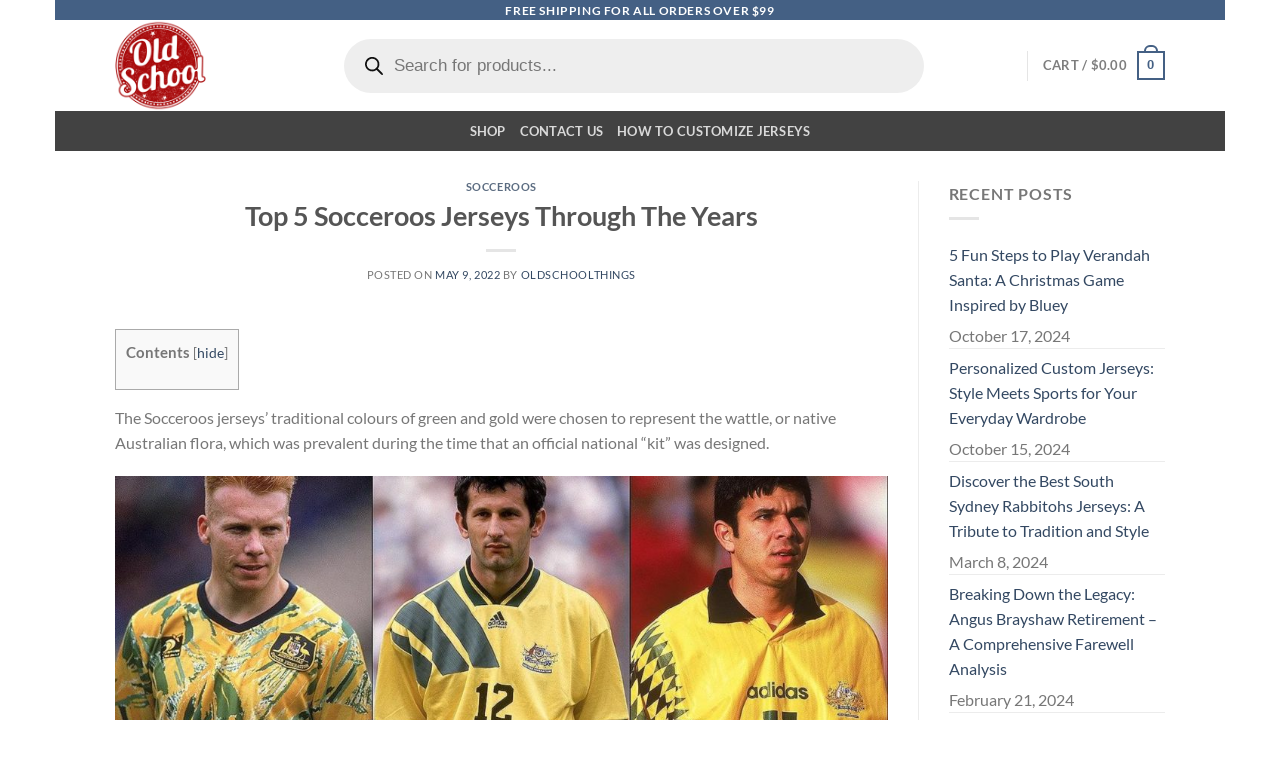

--- FILE ---
content_type: text/html; charset=UTF-8
request_url: https://oldschoolthings.com/top-5-socceroos-jerseys-through-the-years/
body_size: 37730
content:
<!DOCTYPE html><html lang="en-US" prefix="og: https://ogp.me/ns#" class="loading-site no-js"><head><meta charset="UTF-8" /><link rel="profile" href="https://gmpg.org/xfn/11" /><link rel="pingback" href="https://oldschoolthings.com/xmlrpc.php" /> <script type="369d88736d446c917ba78a73-text/javascript">(function(html){html.className = html.className.replace(/\bno-js\b/,'js')})(document.documentElement);</script>  <script data-cfasync="false" data-pagespeed-no-defer>window.dataLayerPYS = window.dataLayerPYS || [];</script> <meta name="viewport" content="width=device-width, initial-scale=1" /><title>Top 5 Socceroos Jerseys Through The Years - OldSchoolThings - Personalize Your Own New &amp; Retro Sports Jerseys, Hoodies, T Shirts</title><meta name="description" content="The Socceroos jerseys&#039; traditional colours of green and gold were chosen to represent the wattle, or native Australian flora, which was prevalent during the"/><meta name="robots" content="follow, index, max-snippet:-1, max-video-preview:-1, max-image-preview:large"/><link rel="canonical" href="https://oldschoolthings.com/top-5-socceroos-jerseys-through-the-years/" /><meta property="og:locale" content="en_US" /><meta property="og:type" content="article" /><meta property="og:title" content="Top 5 Socceroos Jerseys Through The Years - OldSchoolThings - Personalize Your Own New &amp; Retro Sports Jerseys, Hoodies, T Shirts" /><meta property="og:description" content="The Socceroos jerseys&#039; traditional colours of green and gold were chosen to represent the wattle, or native Australian flora, which was prevalent during the" /><meta property="og:url" content="https://oldschoolthings.com/top-5-socceroos-jerseys-through-the-years/" /><meta property="og:site_name" content="OldSchoolThings - Personalize Your Own New &amp; Retro Sports Jerseys, Hoodies, T Shirts" /><meta property="article:tag" content="Socceroos" /><meta property="article:section" content="Socceroos" /><meta property="og:updated_time" content="2022-05-09T11:04:55-08:00" /><meta property="og:image" content="https://oldschoolthings.b-cdn.net/wp-content/uploads/2022/05/Socceroos-Jerseys-Through-The-Years.jpg" /><meta property="og:image:secure_url" content="https://oldschoolthings.b-cdn.net/wp-content/uploads/2022/05/Socceroos-Jerseys-Through-The-Years.jpg" /><meta property="og:image:width" content="1300" /><meta property="og:image:height" content="731" /><meta property="og:image:alt" content="Socceroos Jerseys Through The Years" /><meta property="og:image:type" content="image/jpeg" /><meta property="article:published_time" content="2022-05-09T10:41:54-08:00" /><meta property="article:modified_time" content="2022-05-09T11:04:55-08:00" /><meta name="twitter:card" content="summary_large_image" /><meta name="twitter:title" content="Top 5 Socceroos Jerseys Through The Years - OldSchoolThings - Personalize Your Own New &amp; Retro Sports Jerseys, Hoodies, T Shirts" /><meta name="twitter:description" content="The Socceroos jerseys&#039; traditional colours of green and gold were chosen to represent the wattle, or native Australian flora, which was prevalent during the" /><meta name="twitter:image" content="https://oldschoolthings.b-cdn.net/wp-content/uploads/2022/05/Socceroos-Jerseys-Through-The-Years.jpg" /><meta name="twitter:label1" content="Written by" /><meta name="twitter:data1" content="Oldschoolthings" /><meta name="twitter:label2" content="Time to read" /><meta name="twitter:data2" content="3 minutes" /><style media="all">img:is([sizes="auto" i],[sizes^="auto," i]){contain-intrinsic-size:3000px 1500px}
img.wp-smiley,img.emoji{display:inline !important;border:none !important;box-shadow:none !important;height:1em !important;width:1em !important;margin:0 .07em !important;vertical-align:-.1em !important;background:0 0 !important;padding:0 !important}
:root{--wp-admin-theme-color:#007cba;--wp-admin-theme-color--rgb:0,124,186;--wp-admin-theme-color-darker-10:#006ba1;--wp-admin-theme-color-darker-10--rgb:0,107,161;--wp-admin-theme-color-darker-20:#005a87;--wp-admin-theme-color-darker-20--rgb:0,90,135;--wp-admin-border-width-focus:2px;--wp-block-synced-color:#7a00df;--wp-block-synced-color--rgb:122,0,223;--wp-bound-block-color:var(--wp-block-synced-color)}@media (min-resolution:192dpi){:root{--wp-admin-border-width-focus:1.5px}}.wp-element-button{cursor:pointer}:root{--wp--preset--font-size--normal:16px;--wp--preset--font-size--huge:42px}:root .has-very-light-gray-background-color{background-color:#eee}:root .has-very-dark-gray-background-color{background-color:#313131}:root .has-very-light-gray-color{color:#eee}:root .has-very-dark-gray-color{color:#313131}:root .has-vivid-green-cyan-to-vivid-cyan-blue-gradient-background{background:linear-gradient(135deg,#00d084,#0693e3)}:root .has-purple-crush-gradient-background{background:linear-gradient(135deg,#34e2e4,#4721fb 50%,#ab1dfe)}:root .has-hazy-dawn-gradient-background{background:linear-gradient(135deg,#faaca8,#dad0ec)}:root .has-subdued-olive-gradient-background{background:linear-gradient(135deg,#fafae1,#67a671)}:root .has-atomic-cream-gradient-background{background:linear-gradient(135deg,#fdd79a,#004a59)}:root .has-nightshade-gradient-background{background:linear-gradient(135deg,#330968,#31cdcf)}:root .has-midnight-gradient-background{background:linear-gradient(135deg,#020381,#2874fc)}.has-regular-font-size{font-size:1em}.has-larger-font-size{font-size:2.625em}.has-normal-font-size{font-size:var(--wp--preset--font-size--normal)}.has-huge-font-size{font-size:var(--wp--preset--font-size--huge)}.has-text-align-center{text-align:center}.has-text-align-left{text-align:left}.has-text-align-right{text-align:right}#end-resizable-editor-section{display:none}.aligncenter{clear:both}.items-justified-left{justify-content:flex-start}.items-justified-center{justify-content:center}.items-justified-right{justify-content:flex-end}.items-justified-space-between{justify-content:space-between}.screen-reader-text{border:0;clip-path:inset(50%);height:1px;margin:-1px;overflow:hidden;padding:0;position:absolute;width:1px;word-wrap:normal!important}.screen-reader-text:focus{background-color:#ddd;clip-path:none;color:#444;display:block;font-size:1em;height:auto;left:5px;line-height:normal;padding:15px 23px 14px;text-decoration:none;top:5px;width:auto;z-index:100000}html :where(.has-border-color){border-style:solid}html :where([style*=border-top-color]){border-top-style:solid}html :where([style*=border-right-color]){border-right-style:solid}html :where([style*=border-bottom-color]){border-bottom-style:solid}html :where([style*=border-left-color]){border-left-style:solid}html :where([style*=border-width]){border-style:solid}html :where([style*=border-top-width]){border-top-style:solid}html :where([style*=border-right-width]){border-right-style:solid}html :where([style*=border-bottom-width]){border-bottom-style:solid}html :where([style*=border-left-width]){border-left-style:solid}html :where(img[class*=wp-image-]){height:auto;max-width:100%}:where(figure){margin:0 0 1em}html :where(.is-position-sticky){--wp-admin--admin-bar--position-offset:var(--wp-admin--admin-bar--height,0px)}@media screen and (max-width:600px){html :where(.is-position-sticky){--wp-admin--admin-bar--position-offset:0px}}
.wpcf7 .wpcf7-recaptcha iframe{margin-bottom:0}.wpcf7 .wpcf7-recaptcha[data-align=center]>div{margin:0 auto}.wpcf7 .wpcf7-recaptcha[data-align=right]>div{margin:0 0 0 auto}
.woocommerce form .form-row .required{visibility:visible}
@font-face{font-family:"fl-icons";font-display:block;src:url(https://oldschoolthings.b-cdn.net/wp-content/themes/flatsome/assets/css/icons/fl-icons.eot?v=3.20.3);src:url(https://oldschoolthings.b-cdn.net/wp-content/themes/flatsome/assets/css/icons/fl-icons.eot#iefix?v=3.20.3) format("embedded-opentype"),url(https://oldschoolthings.b-cdn.net/wp-content/themes/flatsome/assets/css/icons/fl-icons.woff2?v=3.20.3) format("woff2"),url(https://oldschoolthings.b-cdn.net/wp-content/themes/flatsome/assets/css/icons/fl-icons.ttf?v=3.20.3) format("truetype"),url(https://oldschoolthings.b-cdn.net/wp-content/themes/flatsome/assets/css/icons/fl-icons.woff?v=3.20.3) format("woff"),url(https://oldschoolthings.b-cdn.net/wp-content/themes/flatsome/assets/css/icons/fl-icons.svg?v=3.20.3#fl-icons) format("svg")}
.dgwt-wcas-ico-magnifier,.dgwt-wcas-ico-magnifier-handler{max-width:20px}.dgwt-wcas-search-wrapp{max-width:600px}
.dgwt-wcas-flatsome-up{margin-top:-40vh}#search-lightbox .dgwt-wcas-sf-wrapp input[type=search].dgwt-wcas-search-input{height:60px;font-size:20px}#search-lightbox .dgwt-wcas-search-wrapp{-webkit-transition:all .1s ease-in-out;-moz-transition:all .1s ease-in-out;-ms-transition:all .1s ease-in-out;-o-transition:all .1s ease-in-out;transition:all .1s ease-in-out}#search-lightbox .dgwt-wcas-sf-wrapp .dgwt-wcas-search-submit:before{top:21px}.dgwt-wcas-overlay-mobile-on .mfp-wrap .mfp-content{width:100vw}.dgwt-wcas-overlay-mobile-on .mfp-wrap,.dgwt-wcas-overlay-mobile-on .mfp-close,.dgwt-wcas-overlay-mobile-on .nav-sidebar{display:none}.dgwt-wcas-overlay-mobile-on .main-menu-overlay{display:none}.dgwt-wcas-open .header-search-dropdown .nav-dropdown{opacity:1;max-height:inherit;left:-15px !important}.dgwt-wcas-open:not(.dgwt-wcas-theme-flatsome-dd-sc) .nav-right .header-search-dropdown .nav-dropdown{left:auto}.dgwt-wcas-theme-flatsome .nav-dropdown .dgwt-wcas-search-wrapp{min-width:450px}.header-search-form{min-width:250px}
:root{--primary-color:#446084;--fs-color-primary:#446084;--fs-color-secondary:#c05530;--fs-color-success:#627d47;--fs-color-alert:#b20000;--fs-color-base:#4a4a4a;--fs-experimental-link-color:#334862;--fs-experimental-link-color-hover:#111}.tooltipster-base{--tooltip-color:#fff;--tooltip-bg-color:#000}.off-canvas-right .mfp-content,.off-canvas-left .mfp-content{--drawer-width:300px}.off-canvas .mfp-content.off-canvas-cart{--drawer-width:360px}html{background-color:#ffffff!important}.container-width,.full-width .ubermenu-nav,.container,.row{max-width:1120px}.row.row-collapse{max-width:1090px}.row.row-small{max-width:1112.5px}.row.row-large{max-width:1150px}body.framed,body.framed header,body.framed .header-wrapper,body.boxed,body.boxed header,body.boxed .header-wrapper,body.boxed .is-sticky-section{max-width:1200px}.header-main{height:91px}#logo img{max-height:91px}#logo{width:96px}#logo a{max-width:96px}.header-bottom{min-height:43px}.header-top{min-height:30px}.transparent .header-main{height:30px}.transparent #logo img{max-height:30px}.has-transparent+.page-title:first-of-type,.has-transparent+#main>.page-title,.has-transparent+#main>div>.page-title,.has-transparent+#main .page-header-wrapper:first-of-type .page-title{padding-top:110px}.header.show-on-scroll,.stuck .header-main{height:70px!important}.stuck #logo img{max-height:70px!important}.search-form{width:100%}.header-bg-color{background-color:rgba(255,255,255,.9)}.header-bottom{background-color:#424242}.header-main .nav>li>a{line-height:5px}@media (max-width:549px){.header-main{height:96px}#logo img{max-height:96px}}.nav-dropdown{font-size:96%}body{font-family:Lato,sans-serif}body{font-weight:400;font-style:normal}.nav>li>a{font-family:Lato,sans-serif}.mobile-sidebar-levels-2 .nav>li>ul>li>a{font-family:Lato,sans-serif}.nav>li>a,.mobile-sidebar-levels-2 .nav>li>ul>li>a{font-weight:700;font-style:normal}h1,h2,h3,h4,h5,h6,.heading-font,.off-canvas-center .nav-sidebar.nav-vertical>li>a{font-family:Lato,sans-serif}h1,h2,h3,h4,h5,h6,.heading-font,.banner h1,.banner h2{font-weight:700;font-style:normal}.alt-font{font-family:"Dancing Script",sans-serif}.alt-font{font-weight:400!important;font-style:normal!important}@media screen and (min-width:550px){.products .box-vertical .box-image{min-width:247px!important;width:247px!important}}.page-title-small+main .product-container>.row{padding-top:0}.nav-vertical-fly-out>li+li{border-top-width:1px;border-top-style:solid}.label-new.menu-item>a:after{content:"New"}.label-hot.menu-item>a:after{content:"Hot"}.label-sale.menu-item>a:after{content:"Sale"}.label-popular.menu-item>a:after{content:"Popular"}
.wcpa_price_summary ul{list-style:none;margin-left:0;padding-left:0;color:red;font-weight:700;font-size:23px}
@font-face{font-family:'Lato';font-style:normal;font-weight:400;font-display:swap;src:url(https://oldschoolthings.b-cdn.net/wp-content/fonts/lato/S6uyw4BMUTPHjxAwXjeu.woff2) format('woff2');unicode-range:U+0100-02BA,U+02BD-02C5,U+02C7-02CC,U+02CE-02D7,U+02DD-02FF,U+0304,U+0308,U+0329,U+1D00-1DBF,U+1E00-1E9F,U+1EF2-1EFF,U+2020,U+20A0-20AB,U+20AD-20C0,U+2113,U+2C60-2C7F,U+A720-A7FF}@font-face{font-family:'Lato';font-style:normal;font-weight:400;font-display:swap;src:url(https://oldschoolthings.b-cdn.net/wp-content/fonts/lato/S6uyw4BMUTPHjx4wXg.woff2) format('woff2');unicode-range:U+0000-00FF,U+0131,U+0152-0153,U+02BB-02BC,U+02C6,U+02DA,U+02DC,U+0304,U+0308,U+0329,U+2000-206F,U+20AC,U+2122,U+2191,U+2193,U+2212,U+2215,U+FEFF,U+FFFD}@font-face{font-family:'Lato';font-style:normal;font-weight:700;font-display:swap;src:url(https://oldschoolthings.b-cdn.net/wp-content/fonts/lato/S6u9w4BMUTPHh6UVSwaPGR_p.woff2) format('woff2');unicode-range:U+0100-02BA,U+02BD-02C5,U+02C7-02CC,U+02CE-02D7,U+02DD-02FF,U+0304,U+0308,U+0329,U+1D00-1DBF,U+1E00-1E9F,U+1EF2-1EFF,U+2020,U+20A0-20AB,U+20AD-20C0,U+2113,U+2C60-2C7F,U+A720-A7FF}@font-face{font-family:'Lato';font-style:normal;font-weight:700;font-display:swap;src:url(https://oldschoolthings.b-cdn.net/wp-content/fonts/lato/S6u9w4BMUTPHh6UVSwiPGQ.woff2) format('woff2');unicode-range:U+0000-00FF,U+0131,U+0152-0153,U+02BB-02BC,U+02C6,U+02DA,U+02DC,U+0304,U+0308,U+0329,U+2000-206F,U+20AC,U+2122,U+2191,U+2193,U+2212,U+2215,U+FEFF,U+FFFD}@font-face{font-family:'Dancing Script';font-style:normal;font-weight:400;font-display:swap;src:url(https://oldschoolthings.b-cdn.net/wp-content/fonts/dancing-script/If2cXTr6YS-zF4S-kcSWSVi_sxjsohD9F50Ruu7BMSo3Rep8ltA.woff2) format('woff2');unicode-range:U+0102-0103,U+0110-0111,U+0128-0129,U+0168-0169,U+01A0-01A1,U+01AF-01B0,U+0300-0301,U+0303-0304,U+0308-0309,U+0323,U+0329,U+1EA0-1EF9,U+20AB}@font-face{font-family:'Dancing Script';font-style:normal;font-weight:400;font-display:swap;src:url(https://oldschoolthings.b-cdn.net/wp-content/fonts/dancing-script/If2cXTr6YS-zF4S-kcSWSVi_sxjsohD9F50Ruu7BMSo3ROp8ltA.woff2) format('woff2');unicode-range:U+0100-02BA,U+02BD-02C5,U+02C7-02CC,U+02CE-02D7,U+02DD-02FF,U+0304,U+0308,U+0329,U+1D00-1DBF,U+1E00-1E9F,U+1EF2-1EFF,U+2020,U+20A0-20AB,U+20AD-20C0,U+2113,U+2C60-2C7F,U+A720-A7FF}@font-face{font-family:'Dancing Script';font-style:normal;font-weight:400;font-display:swap;src:url(https://oldschoolthings.b-cdn.net/wp-content/fonts/dancing-script/If2cXTr6YS-zF4S-kcSWSVi_sxjsohD9F50Ruu7BMSo3Sup8.woff2) format('woff2');unicode-range:U+0000-00FF,U+0131,U+0152-0153,U+02BB-02BC,U+02C6,U+02DA,U+02DC,U+0304,U+0308,U+0329,U+2000-206F,U+20AC,U+2122,U+2191,U+2193,U+2212,U+2215,U+FEFF,U+FFFD}
#image_443792605{width:100%}
#image_1601795165{width:100%}
:root{--wp--preset--aspect-ratio--square:1;--wp--preset--aspect-ratio--4-3:4/3;--wp--preset--aspect-ratio--3-4:3/4;--wp--preset--aspect-ratio--3-2:3/2;--wp--preset--aspect-ratio--2-3:2/3;--wp--preset--aspect-ratio--16-9:16/9;--wp--preset--aspect-ratio--9-16:9/16;--wp--preset--color--black:#000;--wp--preset--color--cyan-bluish-gray:#abb8c3;--wp--preset--color--white:#fff;--wp--preset--color--pale-pink:#f78da7;--wp--preset--color--vivid-red:#cf2e2e;--wp--preset--color--luminous-vivid-orange:#ff6900;--wp--preset--color--luminous-vivid-amber:#fcb900;--wp--preset--color--light-green-cyan:#7bdcb5;--wp--preset--color--vivid-green-cyan:#00d084;--wp--preset--color--pale-cyan-blue:#8ed1fc;--wp--preset--color--vivid-cyan-blue:#0693e3;--wp--preset--color--vivid-purple:#9b51e0;--wp--preset--color--primary:#446084;--wp--preset--color--secondary:#c05530;--wp--preset--color--success:#627d47;--wp--preset--color--alert:#b20000;--wp--preset--gradient--vivid-cyan-blue-to-vivid-purple:linear-gradient(135deg,rgba(6,147,227,1) 0%,#9b51e0 100%);--wp--preset--gradient--light-green-cyan-to-vivid-green-cyan:linear-gradient(135deg,#7adcb4 0%,#00d082 100%);--wp--preset--gradient--luminous-vivid-amber-to-luminous-vivid-orange:linear-gradient(135deg,rgba(252,185,0,1) 0%,rgba(255,105,0,1) 100%);--wp--preset--gradient--luminous-vivid-orange-to-vivid-red:linear-gradient(135deg,rgba(255,105,0,1) 0%,#cf2e2e 100%);--wp--preset--gradient--very-light-gray-to-cyan-bluish-gray:linear-gradient(135deg,#eee 0%,#a9b8c3 100%);--wp--preset--gradient--cool-to-warm-spectrum:linear-gradient(135deg,#4aeadc 0%,#9778d1 20%,#cf2aba 40%,#ee2c82 60%,#fb6962 80%,#fef84c 100%);--wp--preset--gradient--blush-light-purple:linear-gradient(135deg,#ffceec 0%,#9896f0 100%);--wp--preset--gradient--blush-bordeaux:linear-gradient(135deg,#fecda5 0%,#fe2d2d 50%,#6b003e 100%);--wp--preset--gradient--luminous-dusk:linear-gradient(135deg,#ffcb70 0%,#c751c0 50%,#4158d0 100%);--wp--preset--gradient--pale-ocean:linear-gradient(135deg,#fff5cb 0%,#b6e3d4 50%,#33a7b5 100%);--wp--preset--gradient--electric-grass:linear-gradient(135deg,#caf880 0%,#71ce7e 100%);--wp--preset--gradient--midnight:linear-gradient(135deg,#020381 0%,#2874fc 100%);--wp--preset--font-size--small:13px;--wp--preset--font-size--medium:20px;--wp--preset--font-size--large:36px;--wp--preset--font-size--x-large:42px;--wp--preset--spacing--20:.44rem;--wp--preset--spacing--30:.67rem;--wp--preset--spacing--40:1rem;--wp--preset--spacing--50:1.5rem;--wp--preset--spacing--60:2.25rem;--wp--preset--spacing--70:3.38rem;--wp--preset--spacing--80:5.06rem;--wp--preset--shadow--natural:6px 6px 9px rgba(0,0,0,.2);--wp--preset--shadow--deep:12px 12px 50px rgba(0,0,0,.4);--wp--preset--shadow--sharp:6px 6px 0px rgba(0,0,0,.2);--wp--preset--shadow--outlined:6px 6px 0px -3px rgba(255,255,255,1),6px 6px rgba(0,0,0,1);--wp--preset--shadow--crisp:6px 6px 0px rgba(0,0,0,1)}:where(body){margin:0}.wp-site-blocks>.alignleft{float:left;margin-right:2em}.wp-site-blocks>.alignright{float:right;margin-left:2em}.wp-site-blocks>.aligncenter{justify-content:center;margin-left:auto;margin-right:auto}:where(.is-layout-flex){gap:.5em}:where(.is-layout-grid){gap:.5em}.is-layout-flow>.alignleft{float:left;margin-inline-start:0;margin-inline-end:2em}.is-layout-flow>.alignright{float:right;margin-inline-start:2em;margin-inline-end:0}.is-layout-flow>.aligncenter{margin-left:auto !important;margin-right:auto !important}.is-layout-constrained>.alignleft{float:left;margin-inline-start:0;margin-inline-end:2em}.is-layout-constrained>.alignright{float:right;margin-inline-start:2em;margin-inline-end:0}.is-layout-constrained>.aligncenter{margin-left:auto !important;margin-right:auto !important}.is-layout-constrained>:where(:not(.alignleft):not(.alignright):not(.alignfull)){margin-left:auto !important;margin-right:auto !important}body .is-layout-flex{display:flex}.is-layout-flex{flex-wrap:wrap;align-items:center}.is-layout-flex>:is(*,div){margin:0}body .is-layout-grid{display:grid}.is-layout-grid>:is(*,div){margin:0}body{padding-top:0;padding-right:0;padding-bottom:0;padding-left:0}a:where(:not(.wp-element-button)){text-decoration:none}:root :where(.wp-element-button,.wp-block-button__link){background-color:#32373c;border-width:0;color:#fff;font-family:inherit;font-size:inherit;line-height:inherit;padding:calc(0.667em + 2px) calc(1.333em + 2px);text-decoration:none}.has-black-color{color:var(--wp--preset--color--black) !important}.has-cyan-bluish-gray-color{color:var(--wp--preset--color--cyan-bluish-gray) !important}.has-white-color{color:var(--wp--preset--color--white) !important}.has-pale-pink-color{color:var(--wp--preset--color--pale-pink) !important}.has-vivid-red-color{color:var(--wp--preset--color--vivid-red) !important}.has-luminous-vivid-orange-color{color:var(--wp--preset--color--luminous-vivid-orange) !important}.has-luminous-vivid-amber-color{color:var(--wp--preset--color--luminous-vivid-amber) !important}.has-light-green-cyan-color{color:var(--wp--preset--color--light-green-cyan) !important}.has-vivid-green-cyan-color{color:var(--wp--preset--color--vivid-green-cyan) !important}.has-pale-cyan-blue-color{color:var(--wp--preset--color--pale-cyan-blue) !important}.has-vivid-cyan-blue-color{color:var(--wp--preset--color--vivid-cyan-blue) !important}.has-vivid-purple-color{color:var(--wp--preset--color--vivid-purple) !important}.has-primary-color{color:var(--wp--preset--color--primary) !important}.has-secondary-color{color:var(--wp--preset--color--secondary) !important}.has-success-color{color:var(--wp--preset--color--success) !important}.has-alert-color{color:var(--wp--preset--color--alert) !important}.has-black-background-color{background-color:var(--wp--preset--color--black) !important}.has-cyan-bluish-gray-background-color{background-color:var(--wp--preset--color--cyan-bluish-gray) !important}.has-white-background-color{background-color:var(--wp--preset--color--white) !important}.has-pale-pink-background-color{background-color:var(--wp--preset--color--pale-pink) !important}.has-vivid-red-background-color{background-color:var(--wp--preset--color--vivid-red) !important}.has-luminous-vivid-orange-background-color{background-color:var(--wp--preset--color--luminous-vivid-orange) !important}.has-luminous-vivid-amber-background-color{background-color:var(--wp--preset--color--luminous-vivid-amber) !important}.has-light-green-cyan-background-color{background-color:var(--wp--preset--color--light-green-cyan) !important}.has-vivid-green-cyan-background-color{background-color:var(--wp--preset--color--vivid-green-cyan) !important}.has-pale-cyan-blue-background-color{background-color:var(--wp--preset--color--pale-cyan-blue) !important}.has-vivid-cyan-blue-background-color{background-color:var(--wp--preset--color--vivid-cyan-blue) !important}.has-vivid-purple-background-color{background-color:var(--wp--preset--color--vivid-purple) !important}.has-primary-background-color{background-color:var(--wp--preset--color--primary) !important}.has-secondary-background-color{background-color:var(--wp--preset--color--secondary) !important}.has-success-background-color{background-color:var(--wp--preset--color--success) !important}.has-alert-background-color{background-color:var(--wp--preset--color--alert) !important}.has-black-border-color{border-color:var(--wp--preset--color--black) !important}.has-cyan-bluish-gray-border-color{border-color:var(--wp--preset--color--cyan-bluish-gray) !important}.has-white-border-color{border-color:var(--wp--preset--color--white) !important}.has-pale-pink-border-color{border-color:var(--wp--preset--color--pale-pink) !important}.has-vivid-red-border-color{border-color:var(--wp--preset--color--vivid-red) !important}.has-luminous-vivid-orange-border-color{border-color:var(--wp--preset--color--luminous-vivid-orange) !important}.has-luminous-vivid-amber-border-color{border-color:var(--wp--preset--color--luminous-vivid-amber) !important}.has-light-green-cyan-border-color{border-color:var(--wp--preset--color--light-green-cyan) !important}.has-vivid-green-cyan-border-color{border-color:var(--wp--preset--color--vivid-green-cyan) !important}.has-pale-cyan-blue-border-color{border-color:var(--wp--preset--color--pale-cyan-blue) !important}.has-vivid-cyan-blue-border-color{border-color:var(--wp--preset--color--vivid-cyan-blue) !important}.has-vivid-purple-border-color{border-color:var(--wp--preset--color--vivid-purple) !important}.has-primary-border-color{border-color:var(--wp--preset--color--primary) !important}.has-secondary-border-color{border-color:var(--wp--preset--color--secondary) !important}.has-success-border-color{border-color:var(--wp--preset--color--success) !important}.has-alert-border-color{border-color:var(--wp--preset--color--alert) !important}.has-vivid-cyan-blue-to-vivid-purple-gradient-background{background:var(--wp--preset--gradient--vivid-cyan-blue-to-vivid-purple) !important}.has-light-green-cyan-to-vivid-green-cyan-gradient-background{background:var(--wp--preset--gradient--light-green-cyan-to-vivid-green-cyan) !important}.has-luminous-vivid-amber-to-luminous-vivid-orange-gradient-background{background:var(--wp--preset--gradient--luminous-vivid-amber-to-luminous-vivid-orange) !important}.has-luminous-vivid-orange-to-vivid-red-gradient-background{background:var(--wp--preset--gradient--luminous-vivid-orange-to-vivid-red) !important}.has-very-light-gray-to-cyan-bluish-gray-gradient-background{background:var(--wp--preset--gradient--very-light-gray-to-cyan-bluish-gray) !important}.has-cool-to-warm-spectrum-gradient-background{background:var(--wp--preset--gradient--cool-to-warm-spectrum) !important}.has-blush-light-purple-gradient-background{background:var(--wp--preset--gradient--blush-light-purple) !important}.has-blush-bordeaux-gradient-background{background:var(--wp--preset--gradient--blush-bordeaux) !important}.has-luminous-dusk-gradient-background{background:var(--wp--preset--gradient--luminous-dusk) !important}.has-pale-ocean-gradient-background{background:var(--wp--preset--gradient--pale-ocean) !important}.has-electric-grass-gradient-background{background:var(--wp--preset--gradient--electric-grass) !important}.has-midnight-gradient-background{background:var(--wp--preset--gradient--midnight) !important}.has-small-font-size{font-size:var(--wp--preset--font-size--small) !important}.has-medium-font-size{font-size:var(--wp--preset--font-size--medium) !important}.has-large-font-size{font-size:var(--wp--preset--font-size--large) !important}.has-x-large-font-size{font-size:var(--wp--preset--font-size--x-large) !important}</style><script type="application/ld+json" class="rank-math-schema">{"@context":"https://schema.org","@graph":[{"@type":"Organization","@id":"https://oldschoolthings.com/#organization","name":"OldSchoolThings"},{"@type":"WebSite","@id":"https://oldschoolthings.com/#website","url":"https://oldschoolthings.com","name":"OldSchoolThings - Personalize Your Own New &amp; Retro Sports Jerseys, Hoodies, T Shirts","publisher":{"@id":"https://oldschoolthings.com/#organization"},"inLanguage":"en-US"},{"@type":"ImageObject","@id":"https://oldschoolthings.b-cdn.net/wp-content/uploads/2022/05/Socceroos-Jerseys-Through-The-Years.jpg","url":"https://oldschoolthings.b-cdn.net/wp-content/uploads/2022/05/Socceroos-Jerseys-Through-The-Years.jpg","width":"1300","height":"731","caption":"Socceroos Jerseys Through The Years","inLanguage":"en-US"},{"@type":"WebPage","@id":"https://oldschoolthings.com/top-5-socceroos-jerseys-through-the-years/#webpage","url":"https://oldschoolthings.com/top-5-socceroos-jerseys-through-the-years/","name":"Top 5 Socceroos Jerseys Through The Years - OldSchoolThings - Personalize Your Own New &amp; Retro Sports Jerseys, Hoodies, T Shirts","datePublished":"2022-05-09T10:41:54-08:00","dateModified":"2022-05-09T11:04:55-08:00","isPartOf":{"@id":"https://oldschoolthings.com/#website"},"primaryImageOfPage":{"@id":"https://oldschoolthings.b-cdn.net/wp-content/uploads/2022/05/Socceroos-Jerseys-Through-The-Years.jpg"},"inLanguage":"en-US"},{"@type":"Person","@id":"https://oldschoolthings.com/author/duynt/","name":"Oldschoolthings","url":"https://oldschoolthings.com/author/duynt/","image":{"@type":"ImageObject","@id":"https://secure.gravatar.com/avatar/6c92972b9ce05bf91bcc6fc134ad9313471eff6a78e518c150d06af3950a3720?s=96&amp;d=mm&amp;r=g","url":"https://secure.gravatar.com/avatar/6c92972b9ce05bf91bcc6fc134ad9313471eff6a78e518c150d06af3950a3720?s=96&amp;d=mm&amp;r=g","caption":"Oldschoolthings","inLanguage":"en-US"},"worksFor":{"@id":"https://oldschoolthings.com/#organization"}},{"@type":"BlogPosting","headline":"Top 5 Socceroos Jerseys Through The Years - OldSchoolThings - Personalize Your Own New &amp; Retro Sports","keywords":"socceroos jerseys","datePublished":"2022-05-09T10:41:54-08:00","dateModified":"2022-05-09T11:04:55-08:00","articleSection":"Socceroos","author":{"@id":"https://oldschoolthings.com/author/duynt/","name":"Oldschoolthings"},"publisher":{"@id":"https://oldschoolthings.com/#organization"},"description":"The Socceroos jerseys&#039; traditional colours of green and gold were chosen to represent the wattle, or native Australian flora, which was prevalent during the","name":"Top 5 Socceroos Jerseys Through The Years - OldSchoolThings - Personalize Your Own New &amp; Retro Sports","@id":"https://oldschoolthings.com/top-5-socceroos-jerseys-through-the-years/#richSnippet","isPartOf":{"@id":"https://oldschoolthings.com/top-5-socceroos-jerseys-through-the-years/#webpage"},"image":{"@id":"https://oldschoolthings.b-cdn.net/wp-content/uploads/2022/05/Socceroos-Jerseys-Through-The-Years.jpg"},"inLanguage":"en-US","mainEntityOfPage":{"@id":"https://oldschoolthings.com/top-5-socceroos-jerseys-through-the-years/#webpage"}}]}</script> <link rel='dns-prefetch' href='//challenges.cloudflare.com' /><link rel='preconnect' href='https://oldschoolthings.b-cdn.net' /><link rel='prefetch' href='https://oldschoolthings.b-cdn.net/wp-content/themes/flatsome/assets/js/flatsome.js?ver=e2eddd6c228105dac048' /><link rel='prefetch' href='https://oldschoolthings.b-cdn.net/wp-content/themes/flatsome/assets/js/chunk.slider.js?ver=3.20.3' /><link rel='prefetch' href='https://oldschoolthings.b-cdn.net/wp-content/themes/flatsome/assets/js/chunk.popups.js?ver=3.20.3' /><link rel='prefetch' href='https://oldschoolthings.b-cdn.net/wp-content/themes/flatsome/assets/js/chunk.tooltips.js?ver=3.20.3' /><link rel='prefetch' href='https://oldschoolthings.b-cdn.net/wp-content/themes/flatsome/assets/js/woocommerce.js?ver=1c9be63d628ff7c3ff4c' /><link rel="alternate" type="application/rss+xml" title="OldSchoolThings - Personalize Your Own New &amp; Retro Sports Jerseys, Hoodies, T Shirts &raquo; Feed" href="https://oldschoolthings.com/feed/" /><link rel="alternate" type="application/rss+xml" title="OldSchoolThings - Personalize Your Own New &amp; Retro Sports Jerseys, Hoodies, T Shirts &raquo; Comments Feed" href="https://oldschoolthings.com/comments/feed/" /> <script type="369d88736d446c917ba78a73-text/javascript">window._wpemojiSettings = {"baseUrl":"https:\/\/s.w.org\/images\/core\/emoji\/16.0.1\/72x72\/","ext":".png","svgUrl":"https:\/\/s.w.org\/images\/core\/emoji\/16.0.1\/svg\/","svgExt":".svg","source":{"concatemoji":"https:\/\/oldschoolthings.b-cdn.net\/wp-includes\/js\/wp-emoji-release.min.js?ver=6.8.3"}};
/*! This file is auto-generated */
!function(s,n){var o,i,e;function c(e){try{var t={supportTests:e,timestamp:(new Date).valueOf()};sessionStorage.setItem(o,JSON.stringify(t))}catch(e){}}function p(e,t,n){e.clearRect(0,0,e.canvas.width,e.canvas.height),e.fillText(t,0,0);var t=new Uint32Array(e.getImageData(0,0,e.canvas.width,e.canvas.height).data),a=(e.clearRect(0,0,e.canvas.width,e.canvas.height),e.fillText(n,0,0),new Uint32Array(e.getImageData(0,0,e.canvas.width,e.canvas.height).data));return t.every(function(e,t){return e===a[t]})}function u(e,t){e.clearRect(0,0,e.canvas.width,e.canvas.height),e.fillText(t,0,0);for(var n=e.getImageData(16,16,1,1),a=0;a<n.data.length;a++)if(0!==n.data[a])return!1;return!0}function f(e,t,n,a){switch(t){case"flag":return n(e,"\ud83c\udff3\ufe0f\u200d\u26a7\ufe0f","\ud83c\udff3\ufe0f\u200b\u26a7\ufe0f")?!1:!n(e,"\ud83c\udde8\ud83c\uddf6","\ud83c\udde8\u200b\ud83c\uddf6")&&!n(e,"\ud83c\udff4\udb40\udc67\udb40\udc62\udb40\udc65\udb40\udc6e\udb40\udc67\udb40\udc7f","\ud83c\udff4\u200b\udb40\udc67\u200b\udb40\udc62\u200b\udb40\udc65\u200b\udb40\udc6e\u200b\udb40\udc67\u200b\udb40\udc7f");case"emoji":return!a(e,"\ud83e\udedf")}return!1}function g(e,t,n,a){var r="undefined"!=typeof WorkerGlobalScope&&self instanceof WorkerGlobalScope?new OffscreenCanvas(300,150):s.createElement("canvas"),o=r.getContext("2d",{willReadFrequently:!0}),i=(o.textBaseline="top",o.font="600 32px Arial",{});return e.forEach(function(e){i[e]=t(o,e,n,a)}),i}function t(e){var t=s.createElement("script");t.src=e,t.defer=!0,s.head.appendChild(t)}"undefined"!=typeof Promise&&(o="wpEmojiSettingsSupports",i=["flag","emoji"],n.supports={everything:!0,everythingExceptFlag:!0},e=new Promise(function(e){s.addEventListener("DOMContentLoaded",e,{once:!0})}),new Promise(function(t){var n=function(){try{var e=JSON.parse(sessionStorage.getItem(o));if("object"==typeof e&&"number"==typeof e.timestamp&&(new Date).valueOf()<e.timestamp+604800&&"object"==typeof e.supportTests)return e.supportTests}catch(e){}return null}();if(!n){if("undefined"!=typeof Worker&&"undefined"!=typeof OffscreenCanvas&&"undefined"!=typeof URL&&URL.createObjectURL&&"undefined"!=typeof Blob)try{var e="postMessage("+g.toString()+"("+[JSON.stringify(i),f.toString(),p.toString(),u.toString()].join(",")+"));",a=new Blob([e],{type:"text/javascript"}),r=new Worker(URL.createObjectURL(a),{name:"wpTestEmojiSupports"});return void(r.onmessage=function(e){c(n=e.data),r.terminate(),t(n)})}catch(e){}c(n=g(i,f,p,u))}t(n)}).then(function(e){for(var t in e)n.supports[t]=e[t],n.supports.everything=n.supports.everything&&n.supports[t],"flag"!==t&&(n.supports.everythingExceptFlag=n.supports.everythingExceptFlag&&n.supports[t]);n.supports.everythingExceptFlag=n.supports.everythingExceptFlag&&!n.supports.flag,n.DOMReady=!1,n.readyCallback=function(){n.DOMReady=!0}}).then(function(){return e}).then(function(){var e;n.supports.everything||(n.readyCallback(),(e=n.source||{}).concatemoji?t(e.concatemoji):e.wpemoji&&e.twemoji&&(t(e.twemoji),t(e.wpemoji)))}))}((window,document),window._wpemojiSettings);</script> <link rel='stylesheet' id='wp-components-css' href='https://oldschoolthings.b-cdn.net/wp-includes/css/dist/components/style.min.css?ver=6.8.3' type='text/css' media='all' /><link rel='stylesheet' id='wp-preferences-css' href='https://oldschoolthings.b-cdn.net/wp-includes/css/dist/preferences/style.min.css?ver=6.8.3' type='text/css' media='all' /><link rel='stylesheet' id='wp-block-editor-css' href='https://oldschoolthings.b-cdn.net/wp-includes/css/dist/block-editor/style.min.css?ver=6.8.3' type='text/css' media='all' /><link rel='stylesheet' id='popup-maker-block-library-style-css' href='https://oldschoolthings.b-cdn.net/wp-content/plugins/popup-maker/dist/packages/block-library-style.css?ver=dbea705cfafe089d65f1' type='text/css' media='all' /><link rel='stylesheet' id='contact-form-7-css' href='https://oldschoolthings.b-cdn.net/wp-content/plugins/contact-form-7/includes/css/styles.css?ver=6.1.3' type='text/css' media='all' /><link rel='stylesheet' id='toc-screen-css' href='https://oldschoolthings.b-cdn.net/wp-content/plugins/table-of-contents-plus/screen.min.css?ver=2411.1' type='text/css' media='all' /><link rel='stylesheet' id='wcpa-datetime-css' href='https://oldschoolthings.b-cdn.net/wp-content/plugins/woo-custom-product-addons-pro/assets/plugins/datetimepicker/jquery.datetimepicker.min.css?ver=4.1.8' type='text/css' media='all' /><link rel='stylesheet' id='wcpa-colorpicker-css' href='https://oldschoolthings.b-cdn.net/wp-content/plugins/woo-custom-product-addons-pro/assets/plugins/spectrum/spectrum.min.css?ver=4.1.8' type='text/css' media='all' /><link rel='stylesheet' id='wcpa-frontend-css' href='https://oldschoolthings.b-cdn.net/wp-content/plugins/woo-custom-product-addons-pro/assets/css/frontend.min.css?ver=4.1.8' type='text/css' media='all' /><link rel='stylesheet' id='brands-styles-css' href='https://oldschoolthings.b-cdn.net/wp-content/plugins/woocommerce/assets/css/brands.css?ver=10.3.4' type='text/css' media='all' /><link rel='stylesheet' id='dgwt-wcas-style-css' href='https://oldschoolthings.b-cdn.net/wp-content/plugins/ajax-search-for-woocommerce/assets/css/style.min.css?ver=1.31.0' type='text/css' media='all' /><link rel='stylesheet' id='popup-maker-site-css' href='https://oldschoolthings.com/wp-content/cache/autoptimize/css/autoptimize_single_e4f54b19215d1aeb69a5cefb5c4c543d.css?generated=1755527841&#038;ver=1.21.5' type='text/css' media='all' /><link rel='stylesheet' id='flatsome-main-css' href='https://oldschoolthings.b-cdn.net/wp-content/themes/flatsome/assets/css/flatsome.css?ver=3.20.3' type='text/css' media='all' /><link rel='stylesheet' id='flatsome-shop-css' href='https://oldschoolthings.b-cdn.net/wp-content/themes/flatsome/assets/css/flatsome-shop.css?ver=3.20.3' type='text/css' media='all' /><link rel='stylesheet' id='flatsome-style-css' href='https://oldschoolthings.b-cdn.net/wp-content/themes/flatsome-child/style.css?ver=3.0' type='text/css' media='all' /> <script type="369d88736d446c917ba78a73-text/javascript" src="https://oldschoolthings.b-cdn.net/wp-includes/js/jquery/jquery.min.js?ver=3.7.1" id="jquery-core-js"></script> <script defer type="369d88736d446c917ba78a73-text/javascript" src="https://oldschoolthings.b-cdn.net/wp-includes/js/jquery/jquery-migrate.min.js?ver=3.4.1" id="jquery-migrate-js"></script> <script defer type="369d88736d446c917ba78a73-text/javascript" src="https://oldschoolthings.b-cdn.net/wp-content/plugins/woocommerce/assets/js/jquery-blockui/jquery.blockUI.min.js?ver=2.7.0-wc.10.3.4" id="wc-jquery-blockui-js" data-wp-strategy="defer"></script> <script type="369d88736d446c917ba78a73-text/javascript" id="wc-add-to-cart-js-extra">var wc_add_to_cart_params = {"ajax_url":"\/wp-admin\/admin-ajax.php","wc_ajax_url":"\/?wc-ajax=%%endpoint%%","i18n_view_cart":"View cart","cart_url":"https:\/\/oldschoolthings.com\/cart\/","is_cart":"","cart_redirect_after_add":"yes"};</script> <script type="369d88736d446c917ba78a73-text/javascript" src="https://oldschoolthings.b-cdn.net/wp-content/plugins/woocommerce/assets/js/frontend/add-to-cart.min.js?ver=10.3.4" id="wc-add-to-cart-js" defer="defer" data-wp-strategy="defer"></script> <script defer type="369d88736d446c917ba78a73-text/javascript" src="https://oldschoolthings.b-cdn.net/wp-content/plugins/woocommerce/assets/js/js-cookie/js.cookie.min.js?ver=2.1.4-wc.10.3.4" id="wc-js-cookie-js" data-wp-strategy="defer"></script> <script defer type="369d88736d446c917ba78a73-text/javascript" src="https://oldschoolthings.b-cdn.net/wp-content/plugins/pixelyoursite-super-pack/dist/scripts/public.js?ver=5.4.1" id="pys_sp_public_js-js"></script> <link rel="https://api.w.org/" href="https://oldschoolthings.com/wp-json/" /><link rel="alternate" title="JSON" type="application/json" href="https://oldschoolthings.com/wp-json/wp/v2/posts/253880" /><link rel="EditURI" type="application/rsd+xml" title="RSD" href="https://oldschoolthings.com/xmlrpc.php?rsd" /><meta name="generator" content="WordPress 6.8.3" /><link rel='shortlink' href='https://oldschoolthings.com/?p=253880' /><link rel="alternate" title="oEmbed (JSON)" type="application/json+oembed" href="https://oldschoolthings.com/wp-json/oembed/1.0/embed?url=https%3A%2F%2Foldschoolthings.com%2Ftop-5-socceroos-jerseys-through-the-years%2F" /><link rel="alternate" title="oEmbed (XML)" type="text/xml+oembed" href="https://oldschoolthings.com/wp-json/oembed/1.0/embed?url=https%3A%2F%2Foldschoolthings.com%2Ftop-5-socceroos-jerseys-through-the-years%2F&#038;format=xml" /> <noscript><style>.woocommerce-product-gallery{ opacity: 1 !important; }</style></noscript><link rel="icon" href="https://oldschoolthings.b-cdn.net/wp-content/uploads/2019/07/cropped-ueNa2KHS-100x100.png" sizes="32x32" /><link rel="icon" href="https://oldschoolthings.b-cdn.net/wp-content/uploads/2019/07/cropped-ueNa2KHS-247x247.png" sizes="192x192" /><link rel="apple-touch-icon" href="https://oldschoolthings.b-cdn.net/wp-content/uploads/2019/07/cropped-ueNa2KHS-247x247.png" /><meta name="msapplication-TileImage" content="https://oldschoolthings.b-cdn.net/wp-content/uploads/2019/07/cropped-ueNa2KHS-300x300.png" /></head><body class="wp-singular post-template-default single single-post postid-253880 single-format-standard wp-theme-flatsome wp-child-theme-flatsome-child theme-flatsome woocommerce-no-js dgwt-wcas-theme-flatsome boxed lightbox nav-dropdown-has-arrow nav-dropdown-has-shadow nav-dropdown-has-border"> <a class="skip-link screen-reader-text" href="#main">Skip to content</a><div id="wrapper"><header id="header" class="header has-sticky sticky-jump"><div class="header-wrapper"><div id="top-bar" class="header-top nav-dark flex-has-center"><div class="flex-row container"><div class="flex-col hide-for-medium flex-left"><ul class="nav nav-left medium-nav-center nav-small  nav-divided"></ul></div><div class="flex-col hide-for-medium flex-center"><ul class="nav nav-center nav-small  nav-divided"><li class="html custom html_topbar_left"><strong class="uppercase">FREE SHIPPING FOR ALL ORDERS OVER $99</strong></li></ul></div><div class="flex-col hide-for-medium flex-right"><ul class="nav top-bar-nav nav-right nav-small  nav-divided"></ul></div><div class="flex-col show-for-medium flex-grow"><ul class="nav nav-center nav-small mobile-nav  nav-divided"><li class="html custom html_topbar_left"><strong class="uppercase">FREE SHIPPING FOR ALL ORDERS OVER $99</strong></li></ul></div></div></div><div id="masthead" class="header-main "><div class="header-inner flex-row container logo-left medium-logo-center" role="navigation"><div id="logo" class="flex-col logo"> <a href="https://oldschoolthings.com/" title="OldSchoolThings &#8211; Personalize Your Own New &amp; Retro Sports Jerseys, Hoodies, T Shirts" rel="home"> <noscript><img width="200" height="200" src="https://oldschoolthings.b-cdn.net/wp-content/uploads/2021/05/FDZoHn0x.png" class="header_logo header-logo" alt="OldSchoolThings &#8211; Personalize Your Own New &amp; Retro Sports Jerseys, Hoodies, T Shirts"/></noscript><img width="200" height="200" src='data:image/svg+xml,%3Csvg%20xmlns=%22http://www.w3.org/2000/svg%22%20viewBox=%220%200%20200%20200%22%3E%3C/svg%3E' data-src="https://oldschoolthings.b-cdn.net/wp-content/uploads/2021/05/FDZoHn0x.png" class="lazyload header_logo header-logo" alt="OldSchoolThings &#8211; Personalize Your Own New &amp; Retro Sports Jerseys, Hoodies, T Shirts"/><noscript><img  width="200" height="200" src="https://oldschoolthings.b-cdn.net/wp-content/uploads/2021/05/FDZoHn0x.png" class="header-logo-dark" alt="OldSchoolThings &#8211; Personalize Your Own New &amp; Retro Sports Jerseys, Hoodies, T Shirts"/></noscript><img  width="200" height="200" src='data:image/svg+xml,%3Csvg%20xmlns=%22http://www.w3.org/2000/svg%22%20viewBox=%220%200%20200%20200%22%3E%3C/svg%3E' data-src="https://oldschoolthings.b-cdn.net/wp-content/uploads/2021/05/FDZoHn0x.png" class="lazyload header-logo-dark" alt="OldSchoolThings &#8211; Personalize Your Own New &amp; Retro Sports Jerseys, Hoodies, T Shirts"/></a></div><div class="flex-col show-for-medium flex-left"><ul class="mobile-nav nav nav-left "><li class="nav-icon has-icon"> <a href="#" class="is-small" data-open="#main-menu" data-pos="left" data-bg="main-menu-overlay" role="button" aria-label="Menu" aria-controls="main-menu" aria-expanded="false" aria-haspopup="dialog" data-flatsome-role-button> <i class="icon-menu" aria-hidden="true"></i> </a></li></ul></div><div class="flex-col hide-for-medium flex-left
 flex-grow"><ul class="header-nav header-nav-main nav nav-left  nav-uppercase" ><li class="header-search-form search-form html relative has-icon"><div class="header-search-form-wrapper"><div  class="dgwt-wcas-search-wrapp dgwt-wcas-has-submit woocommerce dgwt-wcas-style-pirx js-dgwt-wcas-layout-classic dgwt-wcas-layout-classic js-dgwt-wcas-mobile-overlay-enabled"><form class="dgwt-wcas-search-form" role="search" action="https://oldschoolthings.com/" method="get"><div class="dgwt-wcas-sf-wrapp"> <label class="screen-reader-text"
 for="dgwt-wcas-search-input-1">Products search</label> <input id="dgwt-wcas-search-input-1"
 type="search"
 class="dgwt-wcas-search-input"
 name="s"
 value=""
 placeholder="Search for products..."
 autocomplete="off"
 /><div class="dgwt-wcas-preloader"></div><div class="dgwt-wcas-voice-search"></div> <button type="submit"
 aria-label="Search"
 class="dgwt-wcas-search-submit"> <svg class="dgwt-wcas-ico-magnifier" xmlns="http://www.w3.org/2000/svg" width="18" height="18" viewBox="0 0 18 18"> <path  d=" M 16.722523,17.901412 C 16.572585,17.825208 15.36088,16.670476 14.029846,15.33534 L 11.609782,12.907819 11.01926,13.29667 C 8.7613237,14.783493 5.6172703,14.768302 3.332423,13.259528 -0.07366363,11.010358 -1.0146502,6.5989684 1.1898146,3.2148776
 1.5505179,2.6611594 2.4056498,1.7447266 2.9644271,1.3130497 3.4423015,0.94387379 4.3921825,0.48568469 5.1732652,0.2475835 5.886299,0.03022609 6.1341883,0 7.2037391,0 8.2732897,0 8.521179,0.03022609 9.234213,0.2475835 c 0.781083,0.23810119 1.730962,0.69629029 2.208837,1.0654662
 0.532501,0.4113763 1.39922,1.3400096 1.760153,1.8858877 1.520655,2.2998531 1.599025,5.3023778 0.199549,7.6451086 -0.208076,0.348322 -0.393306,0.668209 -0.411622,0.710863 -0.01831,0.04265 1.065556,1.18264 2.408603,2.533307 1.343046,1.350666 2.486621,2.574792 2.541278,2.720279 0.282475,0.7519
 -0.503089,1.456506 -1.218488,1.092917 z M 8.4027892,12.475062 C 9.434946,12.25579 10.131043,11.855461 10.99416,10.984753 11.554519,10.419467 11.842507,10.042366 12.062078,9.5863882 12.794223,8.0659672 12.793657,6.2652398 12.060578,4.756293 11.680383,3.9737304 10.453587,2.7178427
 9.730569,2.3710306 8.6921295,1.8729196 8.3992147,1.807606 7.2037567,1.807606 6.0082984,1.807606 5.7153841,1.87292 4.6769446,2.3710306 3.9539263,2.7178427 2.7271301,3.9737304 2.3469352,4.756293 1.6138384,6.2652398 1.6132726,8.0659672 2.3454252,9.5863882 c 0.4167354,0.8654208 1.5978784,2.0575608
 2.4443766,2.4671358 1.0971012,0.530827 2.3890403,0.681561 3.6130134,0.421538 z
 "/> </svg> </button> <input type="hidden" name="post_type" value="product"/> <input type="hidden" name="dgwt_wcas" value="1"/></div></form></div></div></li></ul></div><div class="flex-col hide-for-medium flex-right"><ul class="header-nav header-nav-main nav nav-right  nav-uppercase"><li class="header-divider"></li><li class="cart-item has-icon has-dropdown"> <a href="https://oldschoolthings.com/cart/" class="header-cart-link nav-top-link is-small" title="Cart" aria-label="View cart" aria-expanded="false" aria-haspopup="true" role="button" data-flatsome-role-button> <span class="header-cart-title"> Cart   / <span class="cart-price"><span class="woocommerce-Price-amount amount"><bdi><span class="woocommerce-Price-currencySymbol">&#36;</span>0.00</bdi></span></span> </span> <span class="cart-icon image-icon"> <strong>0</strong> </span> </a><ul class="nav-dropdown nav-dropdown-default"><li class="html widget_shopping_cart"><div class="widget_shopping_cart_content"><div class="ux-mini-cart-empty flex flex-row-col text-center pt pb"><div class="ux-mini-cart-empty-icon"> <svg aria-hidden="true" xmlns="http://www.w3.org/2000/svg" viewBox="0 0 17 19" style="opacity:.1;height:80px;"> <path d="M8.5 0C6.7 0 5.3 1.2 5.3 2.7v2H2.1c-.3 0-.6.3-.7.7L0 18.2c0 .4.2.8.6.8h15.7c.4 0 .7-.3.7-.7v-.1L15.6 5.4c0-.3-.3-.6-.7-.6h-3.2v-2c0-1.6-1.4-2.8-3.2-2.8zM6.7 2.7c0-.8.8-1.4 1.8-1.4s1.8.6 1.8 1.4v2H6.7v-2zm7.5 3.4 1.3 11.5h-14L2.8 6.1h2.5v1.4c0 .4.3.7.7.7.4 0 .7-.3.7-.7V6.1h3.5v1.4c0 .4.3.7.7.7s.7-.3.7-.7V6.1h2.6z" fill-rule="evenodd" clip-rule="evenodd" fill="currentColor"></path> </svg></div><p class="woocommerce-mini-cart__empty-message empty">No products in the cart.</p><p class="return-to-shop"> <a class="button primary wc-backward" href="https://oldschoolthings.com/shop/"> Return to shop </a></p></div></div></li></ul></li></ul></div><div class="flex-col show-for-medium flex-right"><ul class="mobile-nav nav nav-right "><li class="cart-item has-icon"> <a href="https://oldschoolthings.com/cart/" class="header-cart-link nav-top-link is-small off-canvas-toggle" title="Cart" aria-label="View cart" aria-expanded="false" aria-haspopup="dialog" role="button" data-open="#cart-popup" data-class="off-canvas-cart" data-pos="right" aria-controls="cart-popup" data-flatsome-role-button> <span class="cart-icon image-icon"> <strong>0</strong> </span> </a><div id="cart-popup" class="mfp-hide"><div class="cart-popup-inner inner-padding cart-popup-inner--sticky"><div class="cart-popup-title text-center"> <span class="heading-font uppercase">Cart</span><div class="is-divider"></div></div><div class="widget_shopping_cart"><div class="widget_shopping_cart_content"><div class="ux-mini-cart-empty flex flex-row-col text-center pt pb"><div class="ux-mini-cart-empty-icon"> <svg aria-hidden="true" xmlns="http://www.w3.org/2000/svg" viewBox="0 0 17 19" style="opacity:.1;height:80px;"> <path d="M8.5 0C6.7 0 5.3 1.2 5.3 2.7v2H2.1c-.3 0-.6.3-.7.7L0 18.2c0 .4.2.8.6.8h15.7c.4 0 .7-.3.7-.7v-.1L15.6 5.4c0-.3-.3-.6-.7-.6h-3.2v-2c0-1.6-1.4-2.8-3.2-2.8zM6.7 2.7c0-.8.8-1.4 1.8-1.4s1.8.6 1.8 1.4v2H6.7v-2zm7.5 3.4 1.3 11.5h-14L2.8 6.1h2.5v1.4c0 .4.3.7.7.7.4 0 .7-.3.7-.7V6.1h3.5v1.4c0 .4.3.7.7.7s.7-.3.7-.7V6.1h2.6z" fill-rule="evenodd" clip-rule="evenodd" fill="currentColor"></path> </svg></div><p class="woocommerce-mini-cart__empty-message empty">No products in the cart.</p><p class="return-to-shop"> <a class="button primary wc-backward" href="https://oldschoolthings.com/shop/"> Return to shop </a></p></div></div></div></div></div></li></ul></div></div></div><div id="wide-nav" class="header-bottom wide-nav nav-dark flex-has-center"><div class="flex-row container"><div class="flex-col hide-for-medium flex-center"><ul class="nav header-nav header-bottom-nav nav-center  nav-uppercase"><li id="menu-item-273374" class="menu-item menu-item-type-post_type menu-item-object-page menu-item-home menu-item-273374 menu-item-design-default"><a href="https://oldschoolthings.com/" class="nav-top-link">Shop</a></li><li id="menu-item-273359" class="menu-item menu-item-type-post_type menu-item-object-page menu-item-273359 menu-item-design-default"><a href="https://oldschoolthings.com/contact-us/" class="nav-top-link">Contact Us</a></li><li id="menu-item-273357" class="menu-item menu-item-type-post_type menu-item-object-page menu-item-273357 menu-item-design-default"><a href="https://oldschoolthings.com/how-to-customize-jerseys-at-oldschoolthings/" class="nav-top-link">How to Customize Jerseys</a></li></ul></div><div class="flex-col show-for-medium flex-grow"><ul class="nav header-bottom-nav nav-center mobile-nav  nav-uppercase"><li class="header-search-form search-form html relative has-icon"><div class="header-search-form-wrapper"><div  class="dgwt-wcas-search-wrapp dgwt-wcas-has-submit woocommerce dgwt-wcas-style-pirx js-dgwt-wcas-layout-classic dgwt-wcas-layout-classic js-dgwt-wcas-mobile-overlay-enabled"><form class="dgwt-wcas-search-form" role="search" action="https://oldschoolthings.com/" method="get"><div class="dgwt-wcas-sf-wrapp"> <label class="screen-reader-text"
 for="dgwt-wcas-search-input-2">Products search</label> <input id="dgwt-wcas-search-input-2"
 type="search"
 class="dgwt-wcas-search-input"
 name="s"
 value=""
 placeholder="Search for products..."
 autocomplete="off"
 /><div class="dgwt-wcas-preloader"></div><div class="dgwt-wcas-voice-search"></div> <button type="submit"
 aria-label="Search"
 class="dgwt-wcas-search-submit"> <svg class="dgwt-wcas-ico-magnifier" xmlns="http://www.w3.org/2000/svg" width="18" height="18" viewBox="0 0 18 18"> <path  d=" M 16.722523,17.901412 C 16.572585,17.825208 15.36088,16.670476 14.029846,15.33534 L 11.609782,12.907819 11.01926,13.29667 C 8.7613237,14.783493 5.6172703,14.768302 3.332423,13.259528 -0.07366363,11.010358 -1.0146502,6.5989684 1.1898146,3.2148776
 1.5505179,2.6611594 2.4056498,1.7447266 2.9644271,1.3130497 3.4423015,0.94387379 4.3921825,0.48568469 5.1732652,0.2475835 5.886299,0.03022609 6.1341883,0 7.2037391,0 8.2732897,0 8.521179,0.03022609 9.234213,0.2475835 c 0.781083,0.23810119 1.730962,0.69629029 2.208837,1.0654662
 0.532501,0.4113763 1.39922,1.3400096 1.760153,1.8858877 1.520655,2.2998531 1.599025,5.3023778 0.199549,7.6451086 -0.208076,0.348322 -0.393306,0.668209 -0.411622,0.710863 -0.01831,0.04265 1.065556,1.18264 2.408603,2.533307 1.343046,1.350666 2.486621,2.574792 2.541278,2.720279 0.282475,0.7519
 -0.503089,1.456506 -1.218488,1.092917 z M 8.4027892,12.475062 C 9.434946,12.25579 10.131043,11.855461 10.99416,10.984753 11.554519,10.419467 11.842507,10.042366 12.062078,9.5863882 12.794223,8.0659672 12.793657,6.2652398 12.060578,4.756293 11.680383,3.9737304 10.453587,2.7178427
 9.730569,2.3710306 8.6921295,1.8729196 8.3992147,1.807606 7.2037567,1.807606 6.0082984,1.807606 5.7153841,1.87292 4.6769446,2.3710306 3.9539263,2.7178427 2.7271301,3.9737304 2.3469352,4.756293 1.6138384,6.2652398 1.6132726,8.0659672 2.3454252,9.5863882 c 0.4167354,0.8654208 1.5978784,2.0575608
 2.4443766,2.4671358 1.0971012,0.530827 2.3890403,0.681561 3.6130134,0.421538 z
 "/> </svg> </button> <input type="hidden" name="post_type" value="product"/> <input type="hidden" name="dgwt_wcas" value="1"/></div></form></div></div></li></ul></div></div></div><div class="header-bg-container fill"><div class="header-bg-image fill"></div><div class="header-bg-color fill"></div></div></div></header><main id="main" class=""><div id="content" class="blog-wrapper blog-single page-wrapper"><div class="row row-large row-divided "><div class="large-9 col"><article id="post-253880" class="post-253880 post type-post status-publish format-standard has-post-thumbnail hentry category-socceroos tag-socceroos"><div class="article-inner "><header class="entry-header"><div class="entry-header-text entry-header-text-top text-center"><h6 class="entry-category is-xsmall"><a href="https://oldschoolthings.com/category/blog/socceroos/" rel="category tag">Socceroos</a></h6><h1 class="entry-title">Top 5 Socceroos Jerseys Through The Years</h1><div class="entry-divider is-divider small"></div><div class="entry-meta uppercase is-xsmall"> <span class="posted-on">Posted on <a href="https://oldschoolthings.com/top-5-socceroos-jerseys-through-the-years/" rel="bookmark"><time class="entry-date published" datetime="2022-05-09T10:41:54-08:00">May 9, 2022</time><time class="updated" datetime="2022-05-09T11:04:55-08:00">May 9, 2022</time></a></span> <span class="byline">by <span class="meta-author vcard"><a class="url fn n" href="https://oldschoolthings.com/author/duynt/">Oldschoolthings</a></span></span></div></div></header><div class="entry-content single-page"><div id="toc_container" class="no_bullets"><p class="toc_title">Contents</p><ul class="toc_list"><li></li><li></li><li></li><li></li><li></li><li></li></ul></div><p data-pm-slice="0 0 []">The Socceroos jerseys&#8217; traditional colours of green and gold were chosen to represent the wattle, or native Australian flora, which was prevalent during the time that an official national &#8220;kit&#8221; was designed.</p><p data-pm-slice="0 0 []"><img decoding="async" class="lazy-load alignnone size-large wp-image-253881" src="data:image/svg+xml,%3Csvg%20viewBox%3D%220%200%201020%20574%22%20xmlns%3D%22http%3A%2F%2Fwww.w3.org%2F2000%2Fsvg%22%3E%3C%2Fsvg%3E" data-src="https://oldschoolthings.b-cdn.net/wp-content/uploads/2022/05/Socceroos-Jerseys-Through-The-Years-1024x576.jpg" alt="Socceroos Jerseys Through The Years" width="1020" height="574" srcset="" data-srcset="https://oldschoolthings.b-cdn.net/wp-content/uploads/2022/05/Socceroos-Jerseys-Through-The-Years-1024x576.jpg 1024w, https://oldschoolthings.b-cdn.net/wp-content/uploads/2022/05/Socceroos-Jerseys-Through-The-Years-510x287.jpg 510w, https://oldschoolthings.b-cdn.net/wp-content/uploads/2022/05/Socceroos-Jerseys-Through-The-Years-64x36.jpg 64w, https://oldschoolthings.b-cdn.net/wp-content/uploads/2022/05/Socceroos-Jerseys-Through-The-Years-300x169.jpg 300w, https://oldschoolthings.b-cdn.net/wp-content/uploads/2022/05/Socceroos-Jerseys-Through-The-Years-768x432.jpg 768w, https://oldschoolthings.b-cdn.net/wp-content/uploads/2022/05/Socceroos-Jerseys-Through-The-Years-247x139.jpg 247w, https://oldschoolthings.b-cdn.net/wp-content/uploads/2022/05/Socceroos-Jerseys-Through-The-Years.jpg 1300w" sizes="(max-width: 1020px) 100vw, 1020px" /></p><h2 data-pm-slice="0 0 []"><span id="The_Reason_Why_The_Socceroos_Jerseys_Are_In_Green_Yellow">The Reason Why The Socceroos Jerseys Are In Green &amp; Yellow</span></h2><p data-pm-slice="0 0 []">The Socceroos, Australia&#8217;s national football team, have been wearing their distinctive green and yellow uniforms since 1928.</p><p>The reason for this design is interesting, and it&#8217;s not what you might expect!</p><p>When we take a look at the first steps of the Australian football shirt culture probably many people have the same question: What is the reason for the green &amp; gold outfit of the kit?</p><p>The colour of the Australian national flag is blue, red and white but it never really had any kind of influence for Australian sport dresses.</p><p>It is not the political history which gave Australia the sport dress colour but the local nature. The wattle tree with its golden (yellow) blossoms and green leaves which is quite popular in Australia.</p><p>The uniform has never been changed until today, and is usually used for the “home” kit of the Socceroos.</p><p>The away kit was the other way round and the shirt was mainly green.</p><p>This style of uniform has been used in all international competitions such as World Cup or Asian Cup.</p><h2 class="product-title product_title entry-title"><span id="Socceroos_202122_Home_Yellow_Jersey">Socceroos 2021/22 Home Yellow Jersey</span></h2><figure id="attachment_253618" aria-describedby="caption-attachment-253618" style="width: 1020px" class="wp-caption alignnone"><a href="https://oldschoolthings.com/product/soccer/socceroos/personalise-australia-socceroos-2021-22-home-yellow-jersey/"><img decoding="async" class="lazy-load wp-image-253618 size-large" src="data:image/svg+xml,%3Csvg%20viewBox%3D%220%200%201020%201020%22%20xmlns%3D%22http%3A%2F%2Fwww.w3.org%2F2000%2Fsvg%22%3E%3C%2Fsvg%3E" data-src="https://oldschoolthings.b-cdn.net/wp-content/uploads/2022/05/INH-YN_220506001_mockup_ads-1024x1024.jpg" alt="Personalise Australia Socceroos 2021/22 Home Yellow Jersey" width="1020" height="1020" srcset="" data-srcset="https://oldschoolthings.b-cdn.net/wp-content/uploads/2022/05/INH-YN_220506001_mockup_ads-1024x1024.jpg 1024w, https://oldschoolthings.b-cdn.net/wp-content/uploads/2022/05/INH-YN_220506001_mockup_ads-247x247.jpg 247w, https://oldschoolthings.b-cdn.net/wp-content/uploads/2022/05/INH-YN_220506001_mockup_ads-100x100.jpg 100w, https://oldschoolthings.b-cdn.net/wp-content/uploads/2022/05/INH-YN_220506001_mockup_ads-510x510.jpg 510w, https://oldschoolthings.b-cdn.net/wp-content/uploads/2022/05/INH-YN_220506001_mockup_ads-64x64.jpg 64w, https://oldschoolthings.b-cdn.net/wp-content/uploads/2022/05/INH-YN_220506001_mockup_ads-300x300.jpg 300w, https://oldschoolthings.b-cdn.net/wp-content/uploads/2022/05/INH-YN_220506001_mockup_ads-150x150.jpg 150w, https://oldschoolthings.b-cdn.net/wp-content/uploads/2022/05/INH-YN_220506001_mockup_ads-768x768.jpg 768w, https://oldschoolthings.b-cdn.net/wp-content/uploads/2022/05/INH-YN_220506001_mockup_ads.jpg 1200w" sizes="(max-width: 1020px) 100vw, 1020px" /></a><figcaption id="caption-attachment-253618" class="wp-caption-text"><span data-text-color="success"><strong><a href="https://oldschoolthings.com/product/soccer/socceroos/personalise-australia-socceroos-2021-22-home-yellow-jersey/">Personalise Australia Socceroos 2021/22 Home Yellow Jersey</a></strong></span></figcaption></figure><p>This Socceroos 2021/22 Home Yellow Jersey is the perfect way to show your support for the Socceroos in their latest campaign. Personalise it with a name and number on the back to make it official, or leave it plain and let everyone know who you&#8217;ll be cheering for in the stands.</p><h2 class="product-title product_title entry-title"><span id="202122_Australia_Socceroos_Away_Jersey">2021/22 Australia Socceroos Away Jersey</span></h2><figure id="attachment_253629" aria-describedby="caption-attachment-253629" style="width: 1020px" class="wp-caption alignnone"><a href="https://oldschoolthings.com/product/soccer/socceroos/personalise-australia-socceroos-2021-22-away-jersey/"><img decoding="async" class="lazy-load wp-image-253629 size-large" src="data:image/svg+xml,%3Csvg%20viewBox%3D%220%200%201020%201020%22%20xmlns%3D%22http%3A%2F%2Fwww.w3.org%2F2000%2Fsvg%22%3E%3C%2Fsvg%3E" data-src="https://oldschoolthings.b-cdn.net/wp-content/uploads/2022/05/INH-YN_220506002_mockup_ads-1024x1024.jpg" alt="Personalise Australia Socceroos 2021/22 Away Jersey" width="1020" height="1020" srcset="" data-srcset="https://oldschoolthings.b-cdn.net/wp-content/uploads/2022/05/INH-YN_220506002_mockup_ads-1024x1024.jpg 1024w, https://oldschoolthings.b-cdn.net/wp-content/uploads/2022/05/INH-YN_220506002_mockup_ads-247x247.jpg 247w, https://oldschoolthings.b-cdn.net/wp-content/uploads/2022/05/INH-YN_220506002_mockup_ads-100x100.jpg 100w, https://oldschoolthings.b-cdn.net/wp-content/uploads/2022/05/INH-YN_220506002_mockup_ads-510x510.jpg 510w, https://oldschoolthings.b-cdn.net/wp-content/uploads/2022/05/INH-YN_220506002_mockup_ads-64x64.jpg 64w, https://oldschoolthings.b-cdn.net/wp-content/uploads/2022/05/INH-YN_220506002_mockup_ads-300x300.jpg 300w, https://oldschoolthings.b-cdn.net/wp-content/uploads/2022/05/INH-YN_220506002_mockup_ads-150x150.jpg 150w, https://oldschoolthings.b-cdn.net/wp-content/uploads/2022/05/INH-YN_220506002_mockup_ads-768x768.jpg 768w, https://oldschoolthings.b-cdn.net/wp-content/uploads/2022/05/INH-YN_220506002_mockup_ads.jpg 1200w" sizes="(max-width: 1020px) 100vw, 1020px" /></a><figcaption id="caption-attachment-253629" class="wp-caption-text"><span data-text-color="success"><a href="https://oldschoolthings.com/product/soccer/socceroos/personalise-australia-socceroos-2021-22-away-jersey/"><strong>Personalise Australia Socceroos 2021/22 Away Jersey</strong></a></span></figcaption></figure><p>Do you love the Socceroos? Here&#8217;s a fantastic opportunity for you to design your own away jersey for the Australian national football team. The Australia 2021-22 Away Shirt features an edgy new sublimated version of the iconic Southern Cross, which is set against a bold deep green background with dark tones to create a uniform look.</p><h2 class="product-title product_title entry-title"><span id="Australia_Socceroos_1990s_Classic_Retro_Football_Shirt">Australia Socceroos 1990s Classic Retro Football Shirt</span></h2><figure id="attachment_253643" aria-describedby="caption-attachment-253643" style="width: 1020px" class="wp-caption alignnone"><a href="https://oldschoolthings.com/product/soccer/socceroos/personalise-australia-socceroos-1990s-classic-vintage-retro-football-shirt/"><img decoding="async" class="lazy-load wp-image-253643 size-large" src="data:image/svg+xml,%3Csvg%20viewBox%3D%220%200%201020%201020%22%20xmlns%3D%22http%3A%2F%2Fwww.w3.org%2F2000%2Fsvg%22%3E%3C%2Fsvg%3E" data-src="https://oldschoolthings.b-cdn.net/wp-content/uploads/2022/05/INH-YN_220506005_mockup_ads-1024x1024.jpg" alt="Personalise Australia Socceroos 1990s Classic Vintage Retro Football Shirt" width="1020" height="1020" srcset="" data-srcset="https://oldschoolthings.b-cdn.net/wp-content/uploads/2022/05/INH-YN_220506005_mockup_ads-1024x1024.jpg 1024w, https://oldschoolthings.b-cdn.net/wp-content/uploads/2022/05/INH-YN_220506005_mockup_ads-247x247.jpg 247w, https://oldschoolthings.b-cdn.net/wp-content/uploads/2022/05/INH-YN_220506005_mockup_ads-100x100.jpg 100w, https://oldschoolthings.b-cdn.net/wp-content/uploads/2022/05/INH-YN_220506005_mockup_ads-510x510.jpg 510w, https://oldschoolthings.b-cdn.net/wp-content/uploads/2022/05/INH-YN_220506005_mockup_ads-64x64.jpg 64w, https://oldschoolthings.b-cdn.net/wp-content/uploads/2022/05/INH-YN_220506005_mockup_ads-300x300.jpg 300w, https://oldschoolthings.b-cdn.net/wp-content/uploads/2022/05/INH-YN_220506005_mockup_ads-150x150.jpg 150w, https://oldschoolthings.b-cdn.net/wp-content/uploads/2022/05/INH-YN_220506005_mockup_ads-768x768.jpg 768w, https://oldschoolthings.b-cdn.net/wp-content/uploads/2022/05/INH-YN_220506005_mockup_ads.jpg 1200w" sizes="(max-width: 1020px) 100vw, 1020px" /></a><figcaption id="caption-attachment-253643" class="wp-caption-text"><a href="https://oldschoolthings.com/product/soccer/socceroos/personalise-australia-socceroos-1990s-classic-vintage-retro-football-shirt/"><span data-text-color="success"><strong>Personalise Australia Socceroos 1990s Classic Vintage Retro Football Shirt</strong></span></a></figcaption></figure><p>Add some retro style to your collection of Socceroos memorabilia with our Australia 1990s Classic Retro Jersey. Perfect for a fan of the Socceroos or anyone who likes to show support for their country and sport, this unique Football Shirt is made from super comfortable fabric and has the same look and feel like the shirts worn in that era.</p><h2 class="product-title product_title entry-title"><span id="Australia_Socceroos_2018_Away_Retro_Jersey">Australia Socceroos 2018 Away Retro Jersey</span></h2><figure id="attachment_253655" aria-describedby="caption-attachment-253655" style="width: 1020px" class="wp-caption alignnone"><a href="https://oldschoolthings.com/product/soccer/socceroos/personalise-australia-socceroos-2018-away-retro-vintage-jersey/"><img decoding="async" class="lazy-load wp-image-253655 size-large" src="data:image/svg+xml,%3Csvg%20viewBox%3D%220%200%201020%201020%22%20xmlns%3D%22http%3A%2F%2Fwww.w3.org%2F2000%2Fsvg%22%3E%3C%2Fsvg%3E" data-src="https://oldschoolthings.b-cdn.net/wp-content/uploads/2022/05/INH-YN_220506004_mockup_ads-1024x1024.jpg" alt="Personalise Australia Socceroos 2018 Away Retro Vintage Jersey" width="1020" height="1020" srcset="" data-srcset="https://oldschoolthings.b-cdn.net/wp-content/uploads/2022/05/INH-YN_220506004_mockup_ads-1024x1024.jpg 1024w, https://oldschoolthings.b-cdn.net/wp-content/uploads/2022/05/INH-YN_220506004_mockup_ads-247x247.jpg 247w, https://oldschoolthings.b-cdn.net/wp-content/uploads/2022/05/INH-YN_220506004_mockup_ads-100x100.jpg 100w, https://oldschoolthings.b-cdn.net/wp-content/uploads/2022/05/INH-YN_220506004_mockup_ads-510x510.jpg 510w, https://oldschoolthings.b-cdn.net/wp-content/uploads/2022/05/INH-YN_220506004_mockup_ads-64x64.jpg 64w, https://oldschoolthings.b-cdn.net/wp-content/uploads/2022/05/INH-YN_220506004_mockup_ads-300x300.jpg 300w, https://oldschoolthings.b-cdn.net/wp-content/uploads/2022/05/INH-YN_220506004_mockup_ads-150x150.jpg 150w, https://oldschoolthings.b-cdn.net/wp-content/uploads/2022/05/INH-YN_220506004_mockup_ads-768x768.jpg 768w, https://oldschoolthings.b-cdn.net/wp-content/uploads/2022/05/INH-YN_220506004_mockup_ads.jpg 1200w" sizes="(max-width: 1020px) 100vw, 1020px" /></a><figcaption id="caption-attachment-253655" class="wp-caption-text"><a href="https://oldschoolthings.com/product/soccer/socceroos/personalise-australia-socceroos-2018-away-retro-vintage-jersey/"><span data-text-color="success"><strong>Personalise Australia Socceroos 2018 Away Retro Vintage Jersey</strong></span></a></figcaption></figure><p>Personalise this 2018 Socceroos Retro Away Jersey with a name and number. This is a Men&#8217;s Replica Jersey With a design inspired by the kit Australia wore on their travels to USA 94 and France 98. The vintage look is recreated in fine detail down to the patterned green shoulders and sleeves, gold piping and retro-styled badge. The shirt is finished with a woven felt patch on the left chest featuring the Australia Roundel crest.</p><h2 class="product-title product_title entry-title"><span id="Australia_Socceroos_2019_Home_Retro_Jersey">Australia Socceroos 2019 Home Retro Jersey</span></h2><figure id="attachment_253667" aria-describedby="caption-attachment-253667" style="width: 1020px" class="wp-caption alignnone"><a href="https://oldschoolthings.com/product/soccer/socceroos/personalise-australia-socceroos-2019-home-retro-vintage-jersey/"><img decoding="async" class="lazy-load wp-image-253667 size-large" src="data:image/svg+xml,%3Csvg%20viewBox%3D%220%200%201020%201020%22%20xmlns%3D%22http%3A%2F%2Fwww.w3.org%2F2000%2Fsvg%22%3E%3C%2Fsvg%3E" data-src="https://oldschoolthings.b-cdn.net/wp-content/uploads/2022/05/INH-YN_220506003_mockup_ads-1024x1024.jpg" alt="Personalise Australia Socceroos 2019 Home Retro Vintage Jersey" width="1020" height="1020" srcset="" data-srcset="https://oldschoolthings.b-cdn.net/wp-content/uploads/2022/05/INH-YN_220506003_mockup_ads-1024x1024.jpg 1024w, https://oldschoolthings.b-cdn.net/wp-content/uploads/2022/05/INH-YN_220506003_mockup_ads-247x247.jpg 247w, https://oldschoolthings.b-cdn.net/wp-content/uploads/2022/05/INH-YN_220506003_mockup_ads-100x100.jpg 100w, https://oldschoolthings.b-cdn.net/wp-content/uploads/2022/05/INH-YN_220506003_mockup_ads-510x510.jpg 510w, https://oldschoolthings.b-cdn.net/wp-content/uploads/2022/05/INH-YN_220506003_mockup_ads-64x64.jpg 64w, https://oldschoolthings.b-cdn.net/wp-content/uploads/2022/05/INH-YN_220506003_mockup_ads-300x300.jpg 300w, https://oldschoolthings.b-cdn.net/wp-content/uploads/2022/05/INH-YN_220506003_mockup_ads-150x150.jpg 150w, https://oldschoolthings.b-cdn.net/wp-content/uploads/2022/05/INH-YN_220506003_mockup_ads-768x768.jpg 768w, https://oldschoolthings.b-cdn.net/wp-content/uploads/2022/05/INH-YN_220506003_mockup_ads.jpg 1200w" sizes="(max-width: 1020px) 100vw, 1020px" /></a><figcaption id="caption-attachment-253667" class="wp-caption-text"><span data-text-color="success"><a href="https://oldschoolthings.com/product/soccer/socceroos/personalise-australia-socceroos-2019-home-retro-vintage-jersey/"><strong>Personalise Australia Socceroos 2019 Home Retro Vintage Jersey</strong></a></span></figcaption></figure><p>A retro jersey for the retro football fans. The 2019 Home Retro Australia Socceroos Jersey is an authentic replica of the soccer jersey worn during the early 90s by the Australian national team. It features a large graphic with yellow and green bands across the front and back, a classic collar, and printed sponsor logos on both sleeves.</p><div class="blog-share text-center"><div class="is-divider medium"></div><div class="social-icons share-icons share-row relative icon-style-outline" ></div></div></div><footer class="entry-meta text-center"> This entry was posted in <a href="https://oldschoolthings.com/category/blog/socceroos/" rel="category tag">Socceroos</a> and tagged <a href="https://oldschoolthings.com/tag/socceroos/" rel="tag">Socceroos</a>.</footer><div class="entry-author author-box"><div class="flex-row align-top"><div class="flex-col mr circle"><div class="blog-author-image"> <img alt='' src="data:image/svg+xml,%3Csvg%20viewBox%3D%220%200%2090%2090%22%20xmlns%3D%22http%3A%2F%2Fwww.w3.org%2F2000%2Fsvg%22%3E%3C%2Fsvg%3E" data-src='https://secure.gravatar.com/avatar/6c92972b9ce05bf91bcc6fc134ad9313471eff6a78e518c150d06af3950a3720?s=90&#038;d=mm&#038;r=g' srcset="" data-srcset='https://secure.gravatar.com/avatar/6c92972b9ce05bf91bcc6fc134ad9313471eff6a78e518c150d06af3950a3720?s=180&#038;d=mm&#038;r=g 2x' class='lazy-load avatar avatar-90 photo' height='90' width='90' decoding='async'/></div></div><div class="flex-col flex-grow"><h5 class="author-name uppercase pt-half"> Oldschoolthings</h5><p class="author-desc small"></p></div></div></div><nav role="navigation" id="nav-below" class="navigation-post"><div class="flex-row next-prev-nav bt bb"><div class="flex-col flex-grow nav-prev text-left"><div class="nav-previous"><a href="https://oldschoolthings.com/top-5-nrl-gifts-for-fathers-day-in-2022/" rel="prev"><span class="hide-for-small"><i class="icon-angle-left" aria-hidden="true"></i></span> Top 5 NRL Gifts For Father&#8217;s Day In 2022</a></div></div><div class="flex-col flex-grow nav-next text-right"><div class="nav-next"><a href="https://oldschoolthings.com/former-socceroos-tony-vidmar-appointed-coach-of-the-olyroos/" rel="next">Former Socceroos Tony Vidmar Appointed Coach Of The Olyroos <span class="hide-for-small"><i class="icon-angle-right" aria-hidden="true"></i></span></a></div></div></div></nav></div></article><div id="comments" class="comments-area"></div></div><div class="post-sidebar large-3 col"><div id="secondary" class="widget-area " role="complementary"><aside id="recent-posts-3" class="widget widget_recent_entries"> <span class="widget-title "><span>Recent Posts</span></span><div class="is-divider small"></div><ul><li> <a href="https://oldschoolthings.com/5-fun-steps-to-play-verandah-santa-a-christmas-game-inspired-by-bluey/">5 Fun Steps to Play Verandah Santa: A Christmas Game Inspired by Bluey</a> <span class="post-date">October 17, 2024</span></li><li> <a href="https://oldschoolthings.com/personalized-custom-jerseys-style-meets-sports-for-your-everyday-wardrobe/">Personalized Custom Jerseys: Style Meets Sports for Your Everyday Wardrobe</a> <span class="post-date">October 15, 2024</span></li><li> <a href="https://oldschoolthings.com/discover-the-best-south-sydney-rabbitohs-jerseys-a-tribute-to-tradition-and-style/">Discover the Best South Sydney Rabbitohs Jerseys: A Tribute to Tradition and Style</a> <span class="post-date">March 8, 2024</span></li><li> <a href="https://oldschoolthings.com/angus-brayshaw-retirement/">Breaking Down the Legacy: Angus Brayshaw Retirement – A Comprehensive Farewell Analysis</a> <span class="post-date">February 21, 2024</span></li><li> <a href="https://oldschoolthings.com/carolina-cowboys-pbr-team-your-top-5-burning-questions-answered/">Carolina Cowboys PBR Team: Your Top 5 Burning Questions Answered</a> <span class="post-date">September 25, 2023</span></li><li> <a href="https://oldschoolthings.com/sean-wainuis-wife-paige-pays-moving-homage-to-the-late-rugby-hero-on-the-one-year-mark/">Sean Wainui&#8217;s wife Paige pays moving homage to the late rugby hero on the one-year mark</a> <span class="post-date">October 17, 2022</span></li><li> <a href="https://oldschoolthings.com/8-heart-stopping-moments-from-the-gold-coast-600/">8 heart-stopping moments from the Gold Coast 600</a> <span class="post-date">September 22, 2022</span></li><li> <a href="https://oldschoolthings.com/top-nrl-oodie-2022/">Top NRL Oodie 2022</a> <span class="post-date">September 10, 2022</span></li><li> <a href="https://oldschoolthings.com/the-passing-of-queen-elizabeth-ii-brings-up-memories-of-encounters-with-the-all-blacks/">The passing of Queen Elizabeth II brings up memories of encounters with the All Blacks.</a> <span class="post-date">September 8, 2022</span></li><li> <a href="https://oldschoolthings.com/crusaders-defeat-fijian-drua-61-3-in-super-rugby-pacific/">Crusaders defeat Fijian Drua 61-3 In Super Rugby Pacific</a> <span class="post-date">May 20, 2022</span></li></ul></aside></div></div></div></div></main><footer id="footer" class="footer-wrapper"><div class="footer-widgets footer footer-1"><div class="row large-columns-3 mb-0"><div id="block_widget-5" class="col pb-0 widget block_widget"> <span class="widget-title">Store Information</span><div class="is-divider small"></div><p>Welcome to <span data-text-color="success"><a title="OldSchoolThings" href="https://oldschoolthings.com/"><strong>OldSchoolThings</strong></a></span>! Our top priority is to make your experience here challenging, fun and rewarding! Here you will discover a wide selection of high-quality products that can be customized with your own photos, name or number.</p><p>Email: <a href="/cdn-cgi/l/email-protection" class="__cf_email__" data-cfemail="fb888e8b8b94898fbb94979f8898939494978f9392959c88d5989496">[email&#160;protected]</a><br />Phone: +1(708)931-5558</p><p>Office 1: 9169 W State St #3238, Garden City, Id 83714<br />Office 2: 中国, Hangzhou, China</p></div><div id="nav_menu-5" class="col pb-0 widget widget_nav_menu"><span class="widget-title">Customer Service</span><div class="is-divider small"></div><div class="menu-customer-service-container"><ul id="menu-customer-service" class="menu"><li id="menu-item-104" class="menu-item menu-item-type-post_type menu-item-object-page menu-item-104"><a href="https://oldschoolthings.com/about-us/">About Us</a></li><li id="menu-item-105" class="menu-item menu-item-type-post_type menu-item-object-page menu-item-105"><a href="https://oldschoolthings.com/contact-us/">Contact Us</a></li><li id="menu-item-203294" class="menu-item menu-item-type-custom menu-item-object-custom menu-item-203294"><a href="https://oldschoolthings.com/product-information/">Product Information</a></li><li id="menu-item-110" class="menu-item menu-item-type-post_type menu-item-object-page menu-item-110"><a href="https://oldschoolthings.com/frequently-asked-questions/">Frequently Asked Questions</a></li><li id="menu-item-253875" class="menu-item menu-item-type-post_type menu-item-object-page menu-item-253875"><a href="https://oldschoolthings.com/blog/">Blog</a></li></ul></div></div><div id="nav_menu-10" class="col pb-0 widget widget_nav_menu"><span class="widget-title">Our Policies</span><div class="is-divider small"></div><div class="menu-our-policies-container"><ul id="menu-our-policies" class="menu"><li id="menu-item-127" class="menu-item menu-item-type-post_type menu-item-object-page menu-item-privacy-policy menu-item-127"><a rel="privacy-policy" href="https://oldschoolthings.com/privacy-policy/">Privacy Policy</a></li><li id="menu-item-120" class="menu-item menu-item-type-post_type menu-item-object-page menu-item-120"><a href="https://oldschoolthings.com/return-refund-policy/">Return &#038; Refund Policy</a></li><li id="menu-item-121" class="menu-item menu-item-type-post_type menu-item-object-page menu-item-121"><a href="https://oldschoolthings.com/shipping-information/">Processing and Shipping Times</a></li></ul></div></div></div></div><div class="absolute-footer dark medium-text-center small-text-center"><div class="container clearfix"><div class="footer-secondary pull-right"><div class="payment-icons inline-block" role="group" aria-label="Payment icons"><div class="payment-icon"><svg aria-hidden="true" version="1.1" xmlns="http://www.w3.org/2000/svg" xmlns:xlink="http://www.w3.org/1999/xlink"  viewBox="0 0 64 32"> <path d="M7.114 14.656c-1.375-0.5-2.125-0.906-2.125-1.531 0-0.531 0.437-0.812 1.188-0.812 1.437 0 2.875 0.531 3.875 1.031l0.563-3.5c-0.781-0.375-2.406-1-4.656-1-1.594 0-2.906 0.406-3.844 1.188-1 0.812-1.5 2-1.5 3.406 0 2.563 1.563 3.688 4.125 4.594 1.625 0.594 2.188 1 2.188 1.656 0 0.625-0.531 0.969-1.5 0.969-1.188 0-3.156-0.594-4.437-1.343l-0.563 3.531c1.094 0.625 3.125 1.281 5.25 1.281 1.688 0 3.063-0.406 4.031-1.157 1.063-0.843 1.594-2.062 1.594-3.656-0.001-2.625-1.595-3.719-4.188-4.657zM21.114 9.125h-3v-4.219l-4.031 0.656-0.563 3.563-1.437 0.25-0.531 3.219h1.937v6.844c0 1.781 0.469 3 1.375 3.75 0.781 0.625 1.907 0.938 3.469 0.938 1.219 0 1.937-0.219 2.468-0.344v-3.688c-0.282 0.063-0.938 0.22-1.375 0.22-0.906 0-1.313-0.5-1.313-1.563v-6.156h2.406l0.595-3.469zM30.396 9.031c-0.313-0.062-0.594-0.093-0.876-0.093-1.312 0-2.374 0.687-2.781 1.937l-0.313-1.75h-4.093v14.719h4.687v-9.563c0.594-0.719 1.437-0.968 2.563-0.968 0.25 0 0.5 0 0.812 0.062v-4.344zM33.895 2.719c-1.375 0-2.468 1.094-2.468 2.469s1.094 2.5 2.468 2.5 2.469-1.124 2.469-2.5-1.094-2.469-2.469-2.469zM36.239 23.844v-14.719h-4.687v14.719h4.687zM49.583 10.468c-0.843-1.094-2-1.625-3.469-1.625-1.343 0-2.531 0.563-3.656 1.75l-0.25-1.469h-4.125v20.155l4.688-0.781v-4.719c0.719 0.219 1.469 0.344 2.125 0.344 1.157 0 2.876-0.313 4.188-1.75 1.281-1.375 1.907-3.5 1.907-6.313 0-2.499-0.469-4.405-1.407-5.593zM45.677 19.532c-0.375 0.687-0.969 1.094-1.625 1.094-0.468 0-0.906-0.093-1.281-0.281v-7c0.812-0.844 1.531-0.938 1.781-0.938 1.188 0 1.781 1.313 1.781 3.812 0.001 1.437-0.219 2.531-0.656 3.313zM62.927 10.843c-1.032-1.312-2.563-2-4.501-2-4 0-6.468 2.938-6.468 7.688 0 2.625 0.656 4.625 1.968 5.875 1.157 1.157 2.844 1.719 5.032 1.719 2 0 3.844-0.469 5-1.251l-0.501-3.219c-1.157 0.625-2.5 0.969-4 0.969-0.906 0-1.532-0.188-1.969-0.594-0.5-0.406-0.781-1.094-0.875-2.062h7.75c0.031-0.219 0.062-1.281 0.062-1.625 0.001-2.344-0.5-4.188-1.499-5.5zM56.583 15.094c0.125-2.093 0.687-3.062 1.75-3.062s1.625 1 1.687 3.062h-3.437z"></path> </svg> <span class="screen-reader-text">Stripe</span></div><div class="payment-icon"><svg aria-hidden="true" version="1.1" xmlns="http://www.w3.org/2000/svg" xmlns:xlink="http://www.w3.org/1999/xlink"  viewBox="0 0 64 32"> <path d="M16.398 13.428c0.034 3.535 3.201 4.71 3.236 4.726-0.027 0.083-0.506 1.676-1.668 3.322-1.005 1.423-2.048 2.84-3.692 2.87-1.615 0.029-2.134-0.927-3.98-0.927s-2.422 0.898-3.951 0.956c-1.586 0.058-2.794-1.539-3.807-2.956-2.070-2.9-3.653-8.194-1.528-11.768 1.055-1.775 2.942-2.899 4.989-2.927 1.558-0.029 3.027 1.015 3.98 1.015s2.738-1.255 4.616-1.071c0.786 0.032 2.993 0.308 4.41 2.317-0.114 0.068-2.633 1.489-2.605 4.444zM13.363 4.749c0.842-0.987 1.409-2.362 1.254-3.729-1.213 0.047-2.682 0.783-3.552 1.77-0.78 0.874-1.464 2.273-1.279 3.613 1.353 0.101 2.735-0.666 3.577-1.654zM25.55 3.058c0.624-0.105 1.313-0.2 2.065-0.284s1.581-0.126 2.485-0.126c1.291 0 2.404 0.152 3.339 0.457s1.704 0.741 2.307 1.308c0.517 0.504 0.92 1.103 1.21 1.796s0.435 1.492 0.435 2.395c0 1.092-0.199 2.049-0.596 2.868s-0.941 1.507-1.629 2.064c-0.688 0.557-1.506 0.972-2.452 1.245s-1.979 0.41-3.098 0.41c-1.011 0-1.86-0.073-2.548-0.22v9.076h-1.517v-20.989zM27.068 13.648c0.366 0.104 0.774 0.178 1.226 0.22s0.935 0.063 1.451 0.063c1.936 0 3.436-0.441 4.501-1.323s1.597-2.174 1.597-3.876c0-0.819-0.14-1.534-0.42-2.143s-0.677-1.108-1.193-1.497c-0.516-0.388-1.129-0.683-1.839-0.882s-1.495-0.3-2.356-0.3c-0.688 0-1.28 0.027-1.774 0.079s-0.893 0.11-1.193 0.173l0.001 9.487zM49.452 20.454c0 0.61 0.010 1.219 0.032 1.828s0.086 1.197 0.194 1.765h-1.42l-0.225-2.143h-0.065c-0.194 0.294-0.441 0.588-0.742 0.882s-0.65 0.562-1.048 0.803c-0.398 0.242-0.85 0.436-1.355 0.583s-1.059 0.22-1.662 0.22c-0.753 0-1.414-0.121-1.985-0.362s-1.038-0.557-1.403-0.946c-0.366-0.389-0.64-0.836-0.822-1.339s-0.274-1.008-0.274-1.513c0-1.786 0.769-3.162 2.307-4.129s3.855-1.429 6.953-1.387v-0.41c0-0.399-0.038-0.856-0.113-1.371s-0.242-1.003-0.5-1.465c-0.258-0.462-0.645-0.851-1.161-1.166s-1.215-0.473-2.097-0.473c-0.666 0-1.328 0.1-1.983 0.299s-1.253 0.478-1.791 0.835l-0.484-1.103c0.688-0.462 1.399-0.793 2.13-0.992s1.495-0.3 2.29-0.3c1.076 0 1.952 0.178 2.63 0.536s1.21 0.819 1.597 1.387c0.387 0.567 0.651 1.202 0.791 1.906s0.21 1.402 0.21 2.096l-0.001 5.957zM47.936 15.948c-0.818-0.021-1.673 0.010-2.566 0.094s-1.715 0.268-2.468 0.552c-0.753 0.284-1.377 0.699-1.871 1.245s-0.742 1.271-0.742 2.175c0 1.072 0.312 1.859 0.935 2.364s1.323 0.757 2.097 0.757c0.624 0 1.182-0.084 1.677-0.252s0.925-0.394 1.291-0.677c0.366-0.283 0.672-0.603 0.919-0.961s0.436-0.725 0.565-1.103c0.108-0.421 0.161-0.726 0.161-0.915l0.001-3.277zM52.418 8.919l3.935 9.833c0.215 0.547 0.42 1.108 0.613 1.686s0.366 1.108 0.516 1.591h0.065c0.15-0.462 0.322-0.982 0.516-1.56s0.409-1.171 0.645-1.781l3.679-9.77h1.613l-4.484 11.094c-0.452 1.177-0.877 2.243-1.275 3.199s-0.801 1.817-1.21 2.585c-0.409 0.767-0.822 1.445-1.242 2.033s-0.887 1.103-1.404 1.544c-0.602 0.525-1.156 0.908-1.661 1.151s-0.844 0.394-1.016 0.457l-0.517-1.229c0.387-0.168 0.818-0.388 1.291-0.662s0.936-0.63 1.387-1.072c0.387-0.378 0.812-0.877 1.274-1.497s0.876-1.371 1.242-2.254c0.13-0.336 0.194-0.557 0.194-0.662 0-0.147-0.065-0.367-0.194-0.662l-5.582-14.025h1.614z"></path> </svg> <span class="screen-reader-text">Apple Pay</span></div><div class="payment-icon"><svg aria-hidden="true" xmlns="http://www.w3.org/2000/svg" viewBox="0 0 64 32"> <path d="M30.479 16.275v7.365h-2.337V5.452h6.197a5.603 5.603 0 014.012 1.574 5.062 5.062 0 011.676 3.839 5.037 5.037 0 01-1.676 3.86c-1.083 1.033-2.42 1.55-4.012 1.548h-3.86v.002zm0-8.584v6.35h3.918a3.089 3.089 0 002.312-.941 3.098 3.098 0 000-4.445 3.047 3.047 0 00-2.312-.965h-3.918v.001zM45.41 10.79c1.727 0 3.09.462 4.09 1.385s1.498 2.188 1.498 3.796v7.67h-2.235v-1.727h-.102c-.968 1.422-2.254 2.133-3.86 2.133-1.371 0-2.518-.406-3.441-1.219a3.895 3.895 0 01-1.384-3.047c0-1.288.486-2.312 1.46-3.073.973-.76 2.272-1.141 3.897-1.143 1.388 0 2.53.254 3.428.762v-.534a2.662 2.662 0 00-.965-2.068 3.31 3.31 0 00-2.255-.852c-1.305 0-2.338.55-3.098 1.651l-2.058-1.296c1.132-1.625 2.807-2.438 5.025-2.438zm-3.023 9.041a1.864 1.864 0 00.775 1.524 2.85 2.85 0 001.816.61 3.725 3.725 0 002.628-1.092c.774-.728 1.161-1.583 1.161-2.564-.729-.58-1.744-.87-3.048-.87-.949 0-1.74.228-2.374.686-.64.464-.957 1.029-.957 1.706zm21.439-8.634l-7.802 17.93h-2.411l2.895-6.274-5.13-11.656h2.54l3.707 8.94h.05l3.607-8.94h2.544zM11.003 8.137a5.673 5.673 0 014.009 1.567l2.982-2.982A10.04 10.04 0 0011.004 4a10.449 10.449 0 000 20.897c2.82 0 5.193-.926 6.925-2.522l-.002-.002h.002c1.972-1.818 3.108-4.507 3.108-7.687 0-.712-.06-1.422-.18-2.124h-9.854v4.024h5.644a4.834 4.834 0 01-2.087 3.175v.002c-.937.635-2.145.998-3.557.998-2.725 0-5.038-1.837-5.865-4.313a6.26 6.26 0 010-4c.827-2.475 3.14-4.312 5.865-4.312z"/> </svg> <span class="screen-reader-text">Google Pay</span></div><div class="payment-icon"><svg aria-hidden="true" version="1.1" xmlns="http://www.w3.org/2000/svg" xmlns:xlink="http://www.w3.org/1999/xlink"  viewBox="0 0 64 32"> <path d="M10.781 7.688c-0.251-1.283-1.219-1.688-2.344-1.688h-8.376l-0.061 0.405c5.749 1.469 10.469 4.595 12.595 10.501l-1.813-9.219zM13.125 19.688l-0.531-2.781c-1.096-2.907-3.752-5.594-6.752-6.813l4.219 15.939h5.469l8.157-20.032h-5.501l-5.062 13.688zM27.72 26.061l3.248-20.061h-5.187l-3.251 20.061h5.189zM41.875 5.656c-5.125 0-8.717 2.72-8.749 6.624-0.032 2.877 2.563 4.469 4.531 5.439 2.032 0.968 2.688 1.624 2.688 2.499 0 1.344-1.624 1.939-3.093 1.939-2.093 0-3.219-0.251-4.875-1.032l-0.688-0.344-0.719 4.499c1.219 0.563 3.437 1.064 5.781 1.064 5.437 0.032 8.97-2.688 9.032-6.843 0-2.282-1.405-4-4.376-5.439-1.811-0.904-2.904-1.563-2.904-2.499 0-0.843 0.936-1.72 2.968-1.72 1.688-0.029 2.936 0.314 3.875 0.752l0.469 0.248 0.717-4.344c-1.032-0.406-2.656-0.844-4.656-0.844zM55.813 6c-1.251 0-2.189 0.376-2.72 1.688l-7.688 18.374h5.437c0.877-2.467 1.096-3 1.096-3 0.592 0 5.875 0 6.624 0 0 0 0.157 0.688 0.624 3h4.813l-4.187-20.061h-4zM53.405 18.938c0 0 0.437-1.157 2.064-5.594-0.032 0.032 0.437-1.157 0.688-1.907l0.374 1.72c0.968 4.781 1.189 5.781 1.189 5.781-0.813 0-3.283 0-4.315 0z"></path> </svg> <span class="screen-reader-text">Visa</span></div><div class="payment-icon"><svg aria-hidden="true" version="1.1" xmlns="http://www.w3.org/2000/svg" xmlns:xlink="http://www.w3.org/1999/xlink"  viewBox="0 0 64 32"> <path d="M22.673 27.228c-1.214-0.166-2.368-0.325-3.521-0.483-3.48-0.477-6.96-0.95-10.44-1.433-0.957-0.133-0.956-0.144-0.956-1.119 0-4.442 0.005-8.883-0.008-13.325-0.001-0.419 0.1-0.652 0.504-0.854 6.554-3.289 13.099-6.599 19.64-9.916 0.284-0.144 0.483-0.126 0.746 0.032 4.009 2.415 8.028 4.813 12.033 7.233 0.478 0.289 0.948 0.416 1.505 0.413 3.388-0.019 6.775-0.010 10.163-0.010 2.297-0.001 3.886 1.506 3.896 3.802 0.025 5.56 0.023 11.12-0.001 16.68-0.010 2.215-1.624 3.747-3.858 3.747-8.64 0.004-17.28 0.005-25.919 0.005-2.1 0-3.732-1.601-3.782-3.7-0.008-0.338-0.001-0.676-0.001-1.071zM26.406 13.955c0.141 0.013 0.251 0.031 0.362 0.031 2.578 0.003 5.156 0.015 7.733-0.001 1.21-0.008 2.315 0.273 3.255 1.055 1.529 1.273 2.085 3.304 1.427 5.141-0.67 1.872-2.38 3.078-4.397 3.082-2.627 0.006-5.253 0.009-7.879-0.006-0.405-0.003-0.582 0.077-0.563 0.531 0.038 0.874 0.002 1.751 0.020 2.626 0.020 0.973 0.7 1.743 1.649 1.872 0.303 0.042 0.615 0.026 0.923 0.026 7.101 0.001 14.202-0.020 21.303 0.020 1.307 0.007 2.356-0.738 2.333-2.316-0.061-4.134-0.024-8.268-0.023-12.403 0.001-1.428-0.705-2.155-2.146-2.156-7.312-0.004-14.625-0.004-21.937-0.001-1.468 0.002-2.281 0.977-2.061 2.498z"></path> </svg> <span class="screen-reader-text">Credit Card</span></div><div class="payment-icon"><svg aria-hidden="true" viewBox="0 0 64 32" xmlns="http://www.w3.org/2000/svg"> <path d="M12.89 19.172c-.614-.185-1.877-.775-1.877-.775L11 4.62s-.067-1.539 1.605-3.13C14.275-.101 16.097 0 16.097 0h7.862l-.018 26.483s.12 1.971-1.319 3.589c-1.602 1.871-3.88 1.774-3.88 1.774h-7.726V20.681l2.875.513s1.107.113 2.206.136c.963.02 1.858-.066 2.451-.16 1.135-.179 1.722-.335 2.796-.984 1.601-1.185 1.529-3.004 1.529-3.004l-.042-6.37-4.476.025v6.26s.043 1.175-.876 1.902c-.402.319-.988.61-2.081.61-.777 0-1.825-.232-2.508-.437zm12.735-6.709V5.446s-.08-2.052 1.416-3.625C28.536.248 30.48.187 30.48.187h8.096v26.614s.099 1.956-1.475 3.576c-1.569 1.614-3.3 1.623-3.3 1.623h-8.177V19.777s1.082 1.16 4.151 1.6c1.44.206 3.145.175 4.546 0 1.583-.198 2.78-.558 2.78-.558l-.033-2.215s-.568.352-2.304.887c-1.736.535-6.074.779-6.195-3.212-.12-3.992 3.575-4.027 5.231-3.816 1.657.21 3.3 1.118 3.3 1.118v-2.166s-2.091-.48-2.983-.58c-1.1-.122-2.65-.254-5.023.1-2.373.355-3.47 1.528-3.47 1.528zm14.438 8.577v10.795h8.128s1.866-.181 2.956-1.273C52.92 29.185 53 26.979 53 26.979V.001h-7.751s-2.068-.066-3.66 1.566c-1.594 1.633-1.526 3.534-1.526 3.534v5.733h7.885s.724.012 1.44.3c.566.226 1.12.637 1.357 1.27.535 1.42-.274 2.441-.688 2.719-.545.48-1.52.627-1.52.627s1.41.145 2.208.88c.263.24.567.638.689 1.037.161.527.097 1.04.097 1.04s-.097.902-.841 1.514c-.317.26-.749.5-1.186.629-.587.174-1.153.19-1.153.19h-8.288zm2.592-8.5v2.595h2.797s1.31-.004 1.31-1.3c0-1.295-1.31-1.295-1.31-1.295h-2.797zm2.992 4.119h-2.992v2.787h2.992c.008 0 1.475.087 1.475-1.394 0-1.48-1.475-1.393-1.475-1.393z"/> </svg> <span class="screen-reader-text">JCB</span></div><div class="payment-icon"><svg aria-hidden="true" viewBox="0 0 64 32" xmlns="http://www.w3.org/2000/svg"> <path d="M18.4306 31.9299V29.8062C18.4306 28.9938 17.9382 28.4618 17.0929 28.4618C16.6703 28.4618 16.2107 28.6021 15.8948 29.0639C15.6486 28.6763 15.2957 28.4618 14.7663 28.4618C14.4135 28.4618 14.0606 28.5691 13.7816 28.9567V28.532H13.043V31.9299H13.7816V30.0536C13.7816 29.4515 14.0975 29.167 14.5899 29.167C15.0823 29.167 15.3285 29.4845 15.3285 30.0536V31.9299H16.0671V30.0536C16.0671 29.4515 16.42 29.167 16.8754 29.167C17.3678 29.167 17.614 29.4845 17.614 30.0536V31.9299H18.4306ZM29.3863 28.532H28.1882V27.5051H27.4496V28.532H26.7808V29.2041H27.4496V30.7629C27.4496 31.5423 27.7655 32 28.6108 32C28.9268 32 29.2797 31.8928 29.5259 31.7526L29.3125 31.1134C29.0991 31.2536 28.8529 31.2907 28.6765 31.2907C28.3236 31.2907 28.1841 31.0763 28.1841 30.7258V29.2041H29.3822V28.532H29.3863ZM35.6562 28.4577C35.2335 28.4577 34.9504 28.6722 34.774 28.9526V28.5278H34.0354V31.9258H34.774V30.0124C34.774 29.4474 35.0202 29.1258 35.4797 29.1258C35.6192 29.1258 35.7957 29.1629 35.9393 29.1959L36.1527 28.4866C36.0049 28.4577 35.7957 28.4577 35.6562 28.4577ZM26.1817 28.8124C25.8288 28.5649 25.3364 28.4577 24.8071 28.4577C23.9618 28.4577 23.3997 28.8825 23.3997 29.5546C23.3997 30.1196 23.8223 30.4412 24.5609 30.5443L24.9138 30.5814C25.2995 30.6515 25.5128 30.7588 25.5128 30.9361C25.5128 31.1835 25.2297 31.3608 24.7373 31.3608C24.2449 31.3608 23.8551 31.1835 23.6089 31.0062L23.256 31.5711C23.6417 31.8557 24.1711 31.9959 24.7004 31.9959C25.6852 31.9959 26.2514 31.534 26.2514 30.899C26.2514 30.2969 25.7919 29.9794 25.0902 29.8722L24.7373 29.835C24.4214 29.7979 24.1752 29.7278 24.1752 29.5175C24.1752 29.2701 24.4214 29.1299 24.8112 29.1299C25.2338 29.1299 25.6565 29.3072 25.8698 29.4144L26.1817 28.8124ZM45.8323 28.4577C45.4097 28.4577 45.1265 28.6722 44.9501 28.9526V28.5278H44.2115V31.9258H44.9501V30.0124C44.9501 29.4474 45.1963 29.1258 45.6559 29.1258C45.7954 29.1258 45.9718 29.1629 46.1154 29.1959L46.3288 28.4948C46.1852 28.4577 45.9759 28.4577 45.8323 28.4577ZM36.3948 30.2309C36.3948 31.2577 37.1005 32 38.192 32C38.6844 32 39.0373 31.8928 39.3901 31.6124L39.0373 31.0103C38.7541 31.2247 38.4751 31.3278 38.1551 31.3278C37.556 31.3278 37.1333 30.9031 37.1333 30.2309C37.1333 29.5917 37.556 29.167 38.1551 29.134C38.471 29.134 38.7541 29.2412 39.0373 29.4515L39.3901 28.8495C39.0373 28.5649 38.6844 28.4618 38.192 28.4618C37.1005 28.4577 36.3948 29.2041 36.3948 30.2309ZM43.2267 30.2309V28.532H42.4881V28.9567C42.2419 28.6392 41.889 28.4618 41.4295 28.4618C40.4775 28.4618 39.7389 29.2041 39.7389 30.2309C39.7389 31.2577 40.4775 32 41.4295 32C41.9219 32 42.2748 31.8227 42.4881 31.5051V31.9299H43.2267V30.2309ZM40.5144 30.2309C40.5144 29.6289 40.9002 29.134 41.5362 29.134C42.1352 29.134 42.5579 29.5959 42.5579 30.2309C42.5579 30.833 42.1352 31.3278 41.5362 31.3278C40.9043 31.2907 40.5144 30.8289 40.5144 30.2309ZM31.676 28.4577C30.6912 28.4577 29.9854 29.167 29.9854 30.2268C29.9854 31.2907 30.6912 31.9959 31.7129 31.9959C32.2053 31.9959 32.6977 31.8557 33.0875 31.534L32.7346 31.0021C32.4515 31.2165 32.0986 31.3567 31.7498 31.3567C31.2903 31.3567 30.8348 31.1423 30.7281 30.5443H33.227C33.227 30.4371 33.227 30.367 33.227 30.2598C33.2598 29.167 32.6238 28.4577 31.676 28.4577ZM31.676 29.0969C32.1355 29.0969 32.4515 29.3814 32.5213 29.9093H30.7609C30.8307 29.4515 31.1467 29.0969 31.676 29.0969ZM50.0259 30.2309V27.1876H49.2873V28.9567C49.0411 28.6392 48.6882 28.4618 48.2286 28.4618C47.2767 28.4618 46.5381 29.2041 46.5381 30.2309C46.5381 31.2577 47.2767 32 48.2286 32C48.721 32 49.0739 31.8227 49.2873 31.5051V31.9299H50.0259V30.2309ZM47.3136 30.2309C47.3136 29.6289 47.6993 29.134 48.3353 29.134C48.9344 29.134 49.357 29.5959 49.357 30.2309C49.357 30.833 48.9344 31.3278 48.3353 31.3278C47.6993 31.2907 47.3136 30.8289 47.3136 30.2309ZM22.5872 30.2309V28.532H21.8486V28.9567C21.6024 28.6392 21.2495 28.4618 20.79 28.4618C19.838 28.4618 19.0994 29.2041 19.0994 30.2309C19.0994 31.2577 19.838 32 20.79 32C21.2824 32 21.6352 31.8227 21.8486 31.5051V31.9299H22.5872V30.2309ZM19.8421 30.2309C19.8421 29.6289 20.2278 29.134 20.8638 29.134C21.4629 29.134 21.8855 29.5959 21.8855 30.2309C21.8855 30.833 21.4629 31.3278 20.8638 31.3278C20.2278 31.2907 19.8421 30.8289 19.8421 30.2309Z"/> <path d="M26.6745 12.7423C26.6745 8.67216 28.5785 5.05979 31.5 2.72577C29.3499 1.0268 26.6376 0 23.6791 0C16.6707 0 11 5.69897 11 12.7423C11 19.7856 16.6707 25.4845 23.6791 25.4845C26.6376 25.4845 29.3499 24.4577 31.5 22.7588C28.5744 20.4577 26.6745 16.8124 26.6745 12.7423Z"/> <path d="M31.5 2.72577C34.4215 5.05979 36.3255 8.67216 36.3255 12.7423C36.3255 16.8124 34.4585 20.4206 31.5 22.7588L25.9355 22.7588V2.72577L31.5 2.72577Z" fill-opacity="0.6"/> <path d="M52 12.7423C52 19.7856 46.3293 25.4845 39.3209 25.4845C36.3624 25.4845 33.6501 24.4577 31.5 22.7588C34.4585 20.4206 36.3255 16.8124 36.3255 12.7423C36.3255 8.67216 34.4215 5.05979 31.5 2.72577C33.646 1.0268 36.3583 0 39.3168 0C46.3293 0 52 5.73608 52 12.7423Z" fill-opacity="0.4"/> </svg> <span class="screen-reader-text">MasterCard</span></div><div class="payment-icon"><svg aria-hidden="true" xmlns="http://www.w3.org/2000/svg" viewBox="0 0 706.5 140.9"><path class="st0" d="M49 .9C43.5-.2 37.9-.2 32.5.9 12.8 4.9 0 20.5 0 40.7V104c0 2.6.3 4.4 1.1 5.9l.1.1c.9 1.7 2.6 3 4.5 3.5 2 .5 4.1.1 5.8-1.1 3.3-2.2 3.7-6 3.7-8.7V78.2h51.2v25.7c0 3.1.9 4.9 1.4 6 .9 1.7 2.6 3 4.5 3.5.5.1 1.1.2 1.7.2 1.5 0 2.9-.4 4.1-1.3 3-2 3.4-5.3 3.4-8.7v-63C81.4 20.4 68.7 4.9 49 .9zm17.3 39.9V64h-51V40.8c0-10 3.5-17 11.2-22C31.9 15 39 13.6 46 14.9c3.4.6 6.4 1.9 9 3.8l.1.1c7.6 5.1 11.2 12.1 11.2 22zM232.9 79.1c-.8-1.7-2.4-3-4.2-3.6-1.9-.6-3.9-.3-5.7.6-3.5 1.7-4.2 5.5-4.4 6.8l-.6 3.2-.1 1c-2.3 9.9-10.3 15.3-20.5 13.8-6.6-1-15.4-4.5-15.4-22.7V77h20c2.4 0 9.7 0 9.7-7.2 0-3.6-2.7-6.6-5.9-6.8-1.5-.2-2.8-.2-4.3-.2H182V35.1c0-2.6-.3-4.4-1.1-5.9v-.1c-.9-1.7-2.6-3-4.5-3.5-2-.5-4.1-.1-5.8 1.1-3 2-3.4 5.3-3.4 8.7v41.3c0 23.5 8.5 35.3 27.6 38.4 2.2.4 4.4.6 6.6.6 15 0 27.6-9.3 31.6-24.1.3-1.2.5-2.3.7-3.4v-.1c.6-4.3.4-6.7-.8-9zM330.6 59.4c-6.4-23.9-30.8-37.7-55.6-31.5-12.7 3.2-23 10.9-29 21.7-6 10.8-7.1 23.7-3.1 36.3 6 18.5 23.1 30.1 42.6 30.1 3.5 0 7.2-.4 10.8-1.2 5.5-1.2 10.9-3.5 15.7-6.6 3.6-2.4 6.6-5 8.2-7 2.5-3 4-5.4 3.7-8.2-.2-1.9-1.2-3.6-2.7-4.8-1.6-1.2-3.7-1.7-5.6-1.3l-.3.1c-1.9.6-3.4 1.4-4.6 2.6l-1.3 1.6-1.9 1.7-.1.1c-4.2 4.2-9.3 7.1-14.8 8.2-14.9 3.4-29.6-4.5-35-18.7-.4-1.2-.7-2.3-1-3.3H322l1.4-.2 2.2-.1c2.4-.2 4.2-1.1 5.4-2.8 2.2-3.1 2.1-7.7-.4-16.7zm-73.2 2.5c5.1-16.2 21.4-24.9 37.8-20.1 10.3 3 18.3 11.4 20.9 21.9.2.8.4 1.6.5 2.4l-60.2-.5c.2-1.3.6-2.4 1-3.7zM407.7 52.9c-.3-1.3-.7-2.4-1-3.4l-.3-.9c-5.2-14.4-17.2-22.9-32-22.8-2.6 0-4.8.2-7.1.7-11.8 2.6-25.8 11.1-25.8 36.8v40.6c0 2.9.7 4.6 1.4 6 .9 1.7 2.6 3 4.5 3.5.5.1 1.1.2 1.7.2 1.5 0 2.9-.4 4.1-1.3 3.1-2.1 3.1-5.7 3.1-8.7V63.3c0-13.6 4.3-20.2 14.3-22.2 6.7-1.5 13.3.7 17.4 5.6 2 2.4 3.2 4.7 3.7 6.7 1.5 7.2 2.3 9.4 3.3 10.8l.3.4c2.2 2.5 6.1 3.2 9.3 1.6 4.6-2.5 4.1-8.4 3.1-13.3z"/><path class="st1" d="M494.7 13.8c-7.4-8.9-18.5-14-30.5-13.8-22.5.3-37.7 16.6-37.7 40.6v63.3c0 2.9.7 4.6 1.4 6 .9 1.7 2.6 3 4.5 3.5.5.1 1.1.2 1.7.2 1.5 0 2.9-.4 4.1-1.3 3.1-2.1 3.5-5.6 3.5-8.7V74.9h21.9c20.7 0 34.8-10.8 38.7-29.6 2.3-11.3-.4-22.7-7.6-31.5zm-7 24c-.3 13.5-10.2 22.8-24.2 22.8h-.3l-21.3-.3v-21c0-9.4 1.4-13.8 5.9-18.4 4.4-4.6 10.2-6.8 17.1-6.7 13.5.3 22.9 10 22.8 23.6zM597.3 66.6c-.2-3.6-.7-6.8-1.6-9.7-3.1-10.8-10.4-19.8-20.5-25.4-10.8-5.9-23.5-7.2-35.7-3.6-15.9 4.7-27.9 17.5-31.2 33.6-4.9 24.2 8.7 46.8 31.6 52.7 4.2 1.1 8.5 1.6 12.7 1.6 6.4 0 12.6-1.3 18.2-3.8 4.6-2.1 8.7-4.9 11.9-8.3v.2c0 2.7 0 4.3.8 5.9l.1.1c.9 1.7 2.6 3 4.5 3.5 2 .5 4.1.1 5.8-1.1 3.1-2.1 3.6-5.6 3.6-8.7V68.3l-.2-1.7zm-37.6 34.1c-16.5 3.8-31.8-5.2-36.2-21.4v-.1c-.7-2.1-1-4.2-1.2-6.3-.9-14.3 7.7-27.2 21-31.3 3.2-1 6.5-1.5 9.7-1.5 6.2 0 12.1 1.8 17.2 5.4 7.7 5.4 12.3 14.2 12.6 24.1.6 15.3-8.6 27.8-23.1 31.1zM676.7 32l-3.1 1.5 3.1-1.5-.1-.2c-.9-1.7-2.6-3-4.5-3.5-2-.5-4.1-.1-5.8 1.1-3 2-3.3 5.4-3.3 8.7v40.3c0 7.9-2.4 14.3-6.7 18.1-3.8 3.3-8.9 4.6-14.8 3.8-10.2-1.4-15.8-8.7-15.8-20.6V37.9c0-2.5-.2-4.3-1-6-.9-1.7-2.6-3-4.5-3.5-2-.5-4.1-.1-5.8 1.1-3.1 2.1-3.6 5.6-3.6 8.7V80c0 16.7 7.6 28.5 21.5 33.3 10.7 3.7 22.4 1.9 30.5-4.1v.3c-1.3 8.8-5.8 14.1-13.8 16.2-4.3 1.2-8.7.9-12.1-.8-2.8-1.4-4.8-3-6-4.7l-2.2-2.8-1.4-1.6c-.9-1.2-1.6-1.8-2-2.1l-.4-.4-.4-.2c-2-1.2-4.5-1.3-6.6-.3-2.2 1-3.8 3-4.2 5.3-.5 3.2.8 5.9 3.1 9.4l.1.1c1.7 2.4 4 4.8 6.5 6.8 5.4 4.3 12.5 6.5 20 6.5 3.2 0 6.4-.4 9.6-1.2 16.1-4.1 25-17 25-36.3V37.9c.1-3.1-.8-4.8-1.3-5.9z"/><path class="st0" d="M158.3 52.9c-.3-1.3-.6-2.4-1-3.4l-.3-.9c-5.2-14.4-17.2-22.9-32-22.8-2.7 0-4.8.2-7.1.7-11.8 2.6-25.8 11.1-25.8 36.8v40.6c0 3.1.9 4.9 1.4 5.9v.1c.9 1.7 2.6 3 4.5 3.5.5.1 1.1.2 1.7.2 1.5 0 2.9-.4 4.1-1.3 3-2 3.4-5.4 3.4-8.7V94l-.3-16.9h21.3c7 0 8.7-3.6 8.9-6.7.1-2.6-.9-4.2-1.7-5.1-1.5-1.6-3.9-2.4-7.2-2.4h-21.4c.1-13.2 4.4-19.7 14.3-21.8 6.7-1.5 13.3.7 17.4 5.6 2 2.5 3.2 4.7 3.7 6.7 1.5 7.2 2.3 9.4 3.3 10.8l.3.4c2.2 2.5 6.1 3.2 9.3 1.6 4.7-2.5 4.2-8.4 3.2-13.3z"/><path class="st1" d="M703.3 22.3c-2.2 2.2-4.8 3.3-7.8 3.3-3.1 0-5.7-1.1-7.8-3.3-2.1-2.2-3.2-4.8-3.2-7.8s1.1-5.6 3.2-7.8c2.2-2.2 4.8-3.2 7.8-3.2 3.1 0 5.7 1.1 7.8 3.2 2.2 2.1 3.2 4.7 3.2 7.8 0 3-1.1 5.6-3.2 7.8M688.7 7.7c-1.8 1.9-2.8 4.1-2.8 6.7 0 2.6.9 4.9 2.8 6.8 1.9 1.9 4.1 2.8 6.7 2.8 2.6 0 4.9-.9 6.7-2.8 1.8-1.9 2.8-4.1 2.8-6.8 0-2.6-.9-4.9-2.8-6.7-1.9-1.9-4.1-2.8-6.7-2.8-2.6 0-4.8 1-6.7 2.8m6.5.6c1.5 0 2.6.1 3.3.4 1.2.5 1.9 1.5 1.9 3.1 0 1.1-.4 1.9-1.2 2.4-.4.3-1 .5-1.8.6.9.2 1.6.6 2.1 1.2.4.6.7 1.3.7 1.9v1.8c0 .3 0 .5.1.6l.1.1h-2v-.1-1.5c0-1.4-.4-2.3-1.1-2.8-.5-.3-1.2-.4-2.4-.4h-1.7v4.8H691V8.3h4.2zm2.3 2c-.5-.3-1.4-.5-2.6-.5h-1.8v4.4h1.9c.9 0 1.6-.1 2-.3.8-.3 1.3-1 1.3-1.9 0-.8-.2-1.4-.8-1.7"/></svg> <span class="screen-reader-text">AfterPay</span></div><div class="payment-icon"><svg aria-hidden="true" viewBox="0 0 64 32" xmlns="http://www.w3.org/2000/svg"> <path d="M12.5795 9H9.56681C9.56681 11.4723 8.43182 13.7286 6.45937 15.2149L5.27061 16.1066L9.89121 22.4025H13.6876L9.43192 16.6064C11.4449 14.607 12.5795 11.9047 12.5795 9Z"/> <path d="M1.81128 9H4.89182V22.4025H1.81128V9Z"/> <path d="M14.5786 9H17.4833V22.4025H14.5786V9Z"/> <path d="M42.9636 12.8775C41.8559 12.8775 40.802 13.2151 40.0994 14.1746V13.1344H37.3433V22.4025H40.14V17.5386C40.14 16.1334 41.0859 15.4445 42.2204 15.4445C43.4365 15.4445 44.1391 16.174 44.1391 17.525V22.4158H46.9089V16.5116C46.9089 14.3501 45.1925 12.8775 42.9636 12.8775Z"/> <path d="M26.2652 13.134V13.7286C25.4815 13.1882 24.5361 12.8775 23.5091 12.8775C20.8072 12.8775 18.6183 15.0663 18.6183 17.7683C18.6183 20.4702 20.8072 22.6591 23.5091 22.6591C24.5361 22.6591 25.4815 22.3483 26.2652 21.8079V22.4025H29.035V13.1344L26.2652 13.134ZM23.7387 20.1462C22.3472 20.1462 21.2259 19.0791 21.2259 17.7683C21.2259 16.4574 22.3472 15.3903 23.7387 15.3903C25.1302 15.3903 26.2516 16.4574 26.2516 17.7683C26.2516 19.0791 25.1302 20.1462 23.7387 20.1462Z"/> <path d="M33.3311 14.3364V13.134H30.4939V22.4021H33.3448V18.0785C33.3448 16.6196 34.9254 15.8359 36.0198 15.8359C36.0335 15.8359 36.0467 15.8359 36.0467 15.8359V13.134C34.9254 13.134 33.8852 13.6201 33.3311 14.3364Z"/> <path d="M55.5289 13.134V13.7286C54.7452 13.1882 53.7998 12.8775 52.7728 12.8775C50.0708 12.8775 47.882 15.0663 47.882 17.7683C47.882 20.4702 50.0708 22.6591 52.7728 22.6591C53.7998 22.6591 54.7452 22.3483 55.5289 21.8079V22.4025H58.2987V13.1344L55.5289 13.134ZM53.0024 20.1462C51.6109 20.1462 50.4896 19.0791 50.4896 17.7683C50.4896 16.4574 51.6109 15.3903 53.0024 15.3903C54.3939 15.3903 55.5153 16.4574 55.5153 17.7683C55.5289 19.0787 54.3939 20.1462 53.0024 20.1462Z"/> <path d="M60.4466 13.4046C60.4466 13.2692 60.3518 13.1886 60.2033 13.1886H59.9468V13.8912H60.0684V13.6346H60.2037L60.3117 13.8912H60.447L60.3254 13.6073C60.4065 13.5668 60.4466 13.4993 60.4466 13.4046ZM60.2033 13.5125H60.068V13.2966H60.2033C60.2844 13.2966 60.3249 13.3371 60.3249 13.4046C60.3249 13.472 60.298 13.5125 60.2033 13.5125Z"/> <path d="M60.1627 12.8911C59.7977 12.8911 59.5006 13.1882 59.5006 13.5532C59.5143 13.9181 59.7977 14.2152 60.1627 14.2152C60.5276 14.2152 60.8247 13.9181 60.8247 13.5532C60.8247 13.1882 60.5276 12.8911 60.1627 12.8911ZM60.1627 14.0936C59.8656 14.0936 59.6359 13.8503 59.6359 13.5532C59.6359 13.2561 59.8792 13.0128 60.1627 13.0128C60.4597 13.0128 60.6894 13.2561 60.6894 13.5532C60.6894 13.8503 60.4461 14.0936 60.1627 14.0936Z"/> <path d="M61.2572 19.1192C60.2981 19.1192 59.5144 19.9029 59.5144 20.862C59.5144 21.8212 60.2981 22.6049 61.2572 22.6049C62.2163 22.6049 63 21.8212 63 20.862C63 19.8893 62.2163 19.1192 61.2572 19.1192Z"/> </svg> <span class="screen-reader-text">Klarna</span></div></div></div><div class="footer-primary pull-left"><div class="copyright-footer"> Copyright 2019 © <strong>OldSchoolThings</strong></div></div></div></div> <button type="button" id="top-link" class="back-to-top button icon invert plain fixed bottom z-1 is-outline circle" aria-label="Go to top"><i class="icon-angle-up" aria-hidden="true"></i></button></footer></div><div id="main-menu" class="mobile-sidebar no-scrollbar mfp-hide"><div class="sidebar-menu no-scrollbar "><ul class="nav nav-sidebar nav-vertical nav-uppercase" data-tab="1"><li class="header-search-form search-form html relative has-icon"><div class="header-search-form-wrapper"><div  class="dgwt-wcas-search-wrapp dgwt-wcas-has-submit woocommerce dgwt-wcas-style-pirx js-dgwt-wcas-layout-classic dgwt-wcas-layout-classic js-dgwt-wcas-mobile-overlay-enabled"><form class="dgwt-wcas-search-form" role="search" action="https://oldschoolthings.com/" method="get"><div class="dgwt-wcas-sf-wrapp"> <label class="screen-reader-text"
 for="dgwt-wcas-search-input-3">Products search</label> <input id="dgwt-wcas-search-input-3"
 type="search"
 class="dgwt-wcas-search-input"
 name="s"
 value=""
 placeholder="Search for products..."
 autocomplete="off"
 /><div class="dgwt-wcas-preloader"></div><div class="dgwt-wcas-voice-search"></div> <button type="submit"
 aria-label="Search"
 class="dgwt-wcas-search-submit"> <svg class="dgwt-wcas-ico-magnifier" xmlns="http://www.w3.org/2000/svg" width="18" height="18" viewBox="0 0 18 18"> <path  d=" M 16.722523,17.901412 C 16.572585,17.825208 15.36088,16.670476 14.029846,15.33534 L 11.609782,12.907819 11.01926,13.29667 C 8.7613237,14.783493 5.6172703,14.768302 3.332423,13.259528 -0.07366363,11.010358 -1.0146502,6.5989684 1.1898146,3.2148776
 1.5505179,2.6611594 2.4056498,1.7447266 2.9644271,1.3130497 3.4423015,0.94387379 4.3921825,0.48568469 5.1732652,0.2475835 5.886299,0.03022609 6.1341883,0 7.2037391,0 8.2732897,0 8.521179,0.03022609 9.234213,0.2475835 c 0.781083,0.23810119 1.730962,0.69629029 2.208837,1.0654662
 0.532501,0.4113763 1.39922,1.3400096 1.760153,1.8858877 1.520655,2.2998531 1.599025,5.3023778 0.199549,7.6451086 -0.208076,0.348322 -0.393306,0.668209 -0.411622,0.710863 -0.01831,0.04265 1.065556,1.18264 2.408603,2.533307 1.343046,1.350666 2.486621,2.574792 2.541278,2.720279 0.282475,0.7519
 -0.503089,1.456506 -1.218488,1.092917 z M 8.4027892,12.475062 C 9.434946,12.25579 10.131043,11.855461 10.99416,10.984753 11.554519,10.419467 11.842507,10.042366 12.062078,9.5863882 12.794223,8.0659672 12.793657,6.2652398 12.060578,4.756293 11.680383,3.9737304 10.453587,2.7178427
 9.730569,2.3710306 8.6921295,1.8729196 8.3992147,1.807606 7.2037567,1.807606 6.0082984,1.807606 5.7153841,1.87292 4.6769446,2.3710306 3.9539263,2.7178427 2.7271301,3.9737304 2.3469352,4.756293 1.6138384,6.2652398 1.6132726,8.0659672 2.3454252,9.5863882 c 0.4167354,0.8654208 1.5978784,2.0575608
 2.4443766,2.4671358 1.0971012,0.530827 2.3890403,0.681561 3.6130134,0.421538 z
 "/> </svg> </button> <input type="hidden" name="post_type" value="product"/> <input type="hidden" name="dgwt_wcas" value="1"/></div></form></div></div></li><li class="menu-item menu-item-type-post_type menu-item-object-page menu-item-home menu-item-273374"><a href="https://oldschoolthings.com/">Shop</a></li><li class="menu-item menu-item-type-post_type menu-item-object-page menu-item-273359"><a href="https://oldschoolthings.com/contact-us/">Contact Us</a></li><li class="menu-item menu-item-type-post_type menu-item-object-page menu-item-273357"><a href="https://oldschoolthings.com/how-to-customize-jerseys-at-oldschoolthings/">How to Customize Jerseys</a></li><li class="account-item has-icon menu-item"> <a href="https://oldschoolthings.com/my-account/" class="nav-top-link nav-top-not-logged-in" title="Login"> <span class="header-account-title"> Login </span> </a></li></ul></div></div> <script data-cfasync="false" src="/cdn-cgi/scripts/5c5dd728/cloudflare-static/email-decode.min.js"></script><script type="speculationrules">{"prefetch":[{"source":"document","where":{"and":[{"href_matches":"\/*"},{"not":{"href_matches":["\/wp-*.php","\/wp-admin\/*","\/wp-content\/uploads\/*","\/wp-content\/*","\/wp-content\/plugins\/*","\/wp-content\/themes\/flatsome-child\/*","\/wp-content\/themes\/flatsome\/*","\/*\\?(.+)"]}},{"not":{"selector_matches":"a[rel~=\"nofollow\"]"}},{"not":{"selector_matches":".no-prefetch, .no-prefetch a"}}]},"eagerness":"conservative"}]}</script> <div 
 id="pum-252816" 
 role="dialog" 
 aria-modal="false"
 class="pum pum-overlay pum-theme-104546 pum-theme-lightbox popmake-overlay pum-click-to-close click_open" 
 data-popmake="{&quot;id&quot;:252816,&quot;slug&quot;:&quot;size-chart&quot;,&quot;theme_id&quot;:104546,&quot;cookies&quot;:[],&quot;triggers&quot;:[{&quot;type&quot;:&quot;click_open&quot;,&quot;settings&quot;:{&quot;cookie_name&quot;:&quot;&quot;,&quot;extra_selectors&quot;:&quot;a[href=\&quot;#sizechart\&quot;]&quot;,&quot;do_default&quot;:true}}],&quot;mobile_disabled&quot;:null,&quot;tablet_disabled&quot;:null,&quot;meta&quot;:{&quot;display&quot;:{&quot;stackable&quot;:false,&quot;overlay_disabled&quot;:false,&quot;scrollable_content&quot;:false,&quot;disable_reposition&quot;:false,&quot;size&quot;:&quot;medium&quot;,&quot;responsive_min_width&quot;:&quot;0%&quot;,&quot;responsive_min_width_unit&quot;:false,&quot;responsive_max_width&quot;:&quot;100%&quot;,&quot;responsive_max_width_unit&quot;:false,&quot;custom_width&quot;:&quot;640px&quot;,&quot;custom_width_unit&quot;:false,&quot;custom_height&quot;:&quot;380px&quot;,&quot;custom_height_unit&quot;:false,&quot;custom_height_auto&quot;:false,&quot;location&quot;:&quot;center top&quot;,&quot;position_from_trigger&quot;:false,&quot;position_top&quot;:&quot;10&quot;,&quot;position_left&quot;:&quot;0&quot;,&quot;position_bottom&quot;:&quot;0&quot;,&quot;position_right&quot;:&quot;0&quot;,&quot;position_fixed&quot;:false,&quot;animation_type&quot;:&quot;none&quot;,&quot;animation_speed&quot;:&quot;350&quot;,&quot;animation_origin&quot;:&quot;center top&quot;,&quot;overlay_zindex&quot;:false,&quot;zindex&quot;:&quot;1999999999&quot;},&quot;close&quot;:{&quot;text&quot;:&quot;&quot;,&quot;button_delay&quot;:&quot;0&quot;,&quot;overlay_click&quot;:&quot;1&quot;,&quot;esc_press&quot;:&quot;1&quot;,&quot;f4_press&quot;:false},&quot;click_open&quot;:[]}}"><div id="popmake-252816" class="pum-container popmake theme-104546 pum-responsive pum-responsive-medium responsive size-medium"><div class="pum-content popmake-content" tabindex="0"><h3 class="accordion_title">Size Guide</h3><div class="accordion"><div id="accordion-3474884778" class="accordion-item"> <a id="accordion-3474884778-label" class="accordion-title plain" href="#accordion-item-the-oodie" aria-expanded="false" aria-controls="accordion-3474884778-content"> <button class="toggle" aria-label="Toggle"><i class="icon-angle-down" aria-hidden="true"></i></button> <span>The Oodie</span> </a><div id="accordion-3474884778-content" class="accordion-inner" aria-labelledby="accordion-3474884778-label"><h2>ADULTS OODIE</h2><p><noscript><img class="alignnone size-large wp-image-254331" src="https://oldschoolthings.b-cdn.net/wp-content/uploads/2022/06/snuggie-hoodie-Oodie-1024x705.jpg" alt="" width="1020" height="702" /></noscript><img class="lazyload alignnone size-large wp-image-254331" src='data:image/svg+xml,%3Csvg%20xmlns=%22http://www.w3.org/2000/svg%22%20viewBox=%220%200%201020%20702%22%3E%3C/svg%3E' data-src="https://oldschoolthings.b-cdn.net/wp-content/uploads/2022/06/snuggie-hoodie-Oodie-1024x705.jpg" alt="" width="1020" height="702" /></p><h2>KID OODIE</h2><p><noscript><img class="alignnone size-large wp-image-254332" src="https://oldschoolthings.b-cdn.net/wp-content/uploads/2022/06/KID-oodie-KIDFLK-1024x705.jpg" alt="" width="1020" height="702" /></noscript><img class="lazyload alignnone size-large wp-image-254332" src='data:image/svg+xml,%3Csvg%20xmlns=%22http://www.w3.org/2000/svg%22%20viewBox=%220%200%201020%20702%22%3E%3C/svg%3E' data-src="https://oldschoolthings.b-cdn.net/wp-content/uploads/2022/06/KID-oodie-KIDFLK-1024x705.jpg" alt="" width="1020" height="702" /></p></div></div><div id="accordion-3395768573" class="accordion-item"> <a id="accordion-3395768573-label" class="accordion-title plain" href="#accordion-item-adult-apparels(-hoodie,-zip-hoodie,-sweatshirt,-t-shirt)" aria-expanded="false" aria-controls="accordion-3395768573-content"> <button class="toggle" aria-label="Toggle"><i class="icon-angle-down" aria-hidden="true"></i></button> <span>Adult Apparels( Hoodie, Zip Hoodie, Sweatshirt, T-Shirt)</span> </a><div id="accordion-3395768573-content" class="accordion-inner" aria-labelledby="accordion-3395768573-label"><h2>UNISEX HOODIE &amp; LONG SLEEVE</h2><p><a href="https://oldschoolthings.b-cdn.net/wp-content/uploads/2022/04/Unisex-Hoodie-_-Sweatshirt.jpg"><noscript><img class="alignnone size-large wp-image-252822" src="https://oldschoolthings.b-cdn.net/wp-content/uploads/2022/04/Unisex-Hoodie-_-Sweatshirt-1024x705.jpg" alt="" width="1020" height="702" /></noscript><img class="lazyload alignnone size-large wp-image-252822" src='data:image/svg+xml,%3Csvg%20xmlns=%22http://www.w3.org/2000/svg%22%20viewBox=%220%200%201020%20702%22%3E%3C/svg%3E' data-src="https://oldschoolthings.b-cdn.net/wp-content/uploads/2022/04/Unisex-Hoodie-_-Sweatshirt-1024x705.jpg" alt="" width="1020" height="702" /></a></p><h2>UNISEX ZIP HOODIE</h2><p><a href="https://oldschoolthings.b-cdn.net/wp-content/uploads/2022/04/Unisex-zip-Hoodie-sizechart.jpg"><noscript><img class="alignnone size-large wp-image-252911" src="https://oldschoolthings.b-cdn.net/wp-content/uploads/2022/04/Unisex-zip-Hoodie-sizechart-1024x705.jpg" alt="" width="1020" height="702" /></noscript><img class="lazyload alignnone size-large wp-image-252911" src='data:image/svg+xml,%3Csvg%20xmlns=%22http://www.w3.org/2000/svg%22%20viewBox=%220%200%201020%20702%22%3E%3C/svg%3E' data-src="https://oldschoolthings.b-cdn.net/wp-content/uploads/2022/04/Unisex-zip-Hoodie-sizechart-1024x705.jpg" alt="" width="1020" height="702" /></a></p><h2>MASK HOODIE</h2><p><a href="https://oldschoolthings.b-cdn.net/wp-content/uploads/2022/04/mask-hoodie.jpg"><noscript><img class="alignnone size-large wp-image-252823" src="https://oldschoolthings.b-cdn.net/wp-content/uploads/2022/04/mask-hoodie-1024x705.jpg" alt="" width="1020" height="702" /></noscript><img class="lazyload alignnone size-large wp-image-252823" src='data:image/svg+xml,%3Csvg%20xmlns=%22http://www.w3.org/2000/svg%22%20viewBox=%220%200%201020%20702%22%3E%3C/svg%3E' data-src="https://oldschoolthings.b-cdn.net/wp-content/uploads/2022/04/mask-hoodie-1024x705.jpg" alt="" width="1020" height="702" /></a></p><h2>T-SHIRT</h2><p><a href="https://oldschoolthings.b-cdn.net/wp-content/uploads/2022/04/T-shirt.jpg"><noscript><img class="alignnone size-large wp-image-252824" src="https://oldschoolthings.b-cdn.net/wp-content/uploads/2022/04/T-shirt-1024x705.jpg" alt="" width="1020" height="702" /></noscript><img class="lazyload alignnone size-large wp-image-252824" src='data:image/svg+xml,%3Csvg%20xmlns=%22http://www.w3.org/2000/svg%22%20viewBox=%220%200%201020%20702%22%3E%3C/svg%3E' data-src="https://oldschoolthings.b-cdn.net/wp-content/uploads/2022/04/T-shirt-1024x705.jpg" alt="" width="1020" height="702" /></a></p></div></div><div id="accordion-608898273" class="accordion-item"> <a id="accordion-608898273-label" class="accordion-title plain" href="#accordion-item-kid-apparels(-hoodie,-zip-hoodie,-sweatshirt,-t-shirt)" aria-expanded="false" aria-controls="accordion-608898273-content"> <button class="toggle" aria-label="Toggle"><i class="icon-angle-down" aria-hidden="true"></i></button> <span>Kid Apparels( Hoodie, Zip Hoodie, Sweatshirt, T-Shirt)</span> </a><div id="accordion-608898273-content" class="accordion-inner" aria-labelledby="accordion-608898273-label"><h2>KID HOODIE &amp; KID LONG SLEEVE</h2><p><a href="https://oldschoolthings.b-cdn.net/wp-content/uploads/2022/04/Kid-hoodie-_-long-sleeve-size.jpg"><noscript><img class="alignnone size-large wp-image-252826" src="https://oldschoolthings.b-cdn.net/wp-content/uploads/2022/04/Kid-hoodie-_-long-sleeve-size-1024x705.jpg" alt="" width="1020" height="702" /></noscript><img class="lazyload alignnone size-large wp-image-252826" src='data:image/svg+xml,%3Csvg%20xmlns=%22http://www.w3.org/2000/svg%22%20viewBox=%220%200%201020%20702%22%3E%3C/svg%3E' data-src="https://oldschoolthings.b-cdn.net/wp-content/uploads/2022/04/Kid-hoodie-_-long-sleeve-size-1024x705.jpg" alt="" width="1020" height="702" /></a></p><h2>KID T-SHIRT</h2><p><a href="https://oldschoolthings.b-cdn.net/wp-content/uploads/2022/04/Kid-T-shirt.jpg"><noscript><img class="alignnone size-large wp-image-252827" src="https://oldschoolthings.b-cdn.net/wp-content/uploads/2022/04/Kid-T-shirt-1024x705.jpg" alt="" width="1020" height="702" /></noscript><img class="lazyload alignnone size-large wp-image-252827" src='data:image/svg+xml,%3Csvg%20xmlns=%22http://www.w3.org/2000/svg%22%20viewBox=%220%200%201020%20702%22%3E%3C/svg%3E' data-src="https://oldschoolthings.b-cdn.net/wp-content/uploads/2022/04/Kid-T-shirt-1024x705.jpg" alt="" width="1020" height="702" /></a></p></div></div><div id="accordion-3295245592" class="accordion-item"> <a id="accordion-3295245592-label" class="accordion-title plain" href="#accordion-item-henley-shirt" aria-expanded="false" aria-controls="accordion-3295245592-content"> <button class="toggle" aria-label="Toggle"><i class="icon-angle-down" aria-hidden="true"></i></button> <span>Henley Shirt</span> </a><div id="accordion-3295245592-content" class="accordion-inner" aria-labelledby="accordion-3295245592-label"><p><noscript><img class="alignnone size-large wp-image-264254" src="https://oldschoolthings.b-cdn.net/wp-content/uploads/2022/11/MNZ7d3Et-1024x705.jpg" alt="" width="1020" height="702" /></noscript><img class="lazyload alignnone size-large wp-image-264254" src='data:image/svg+xml,%3Csvg%20xmlns=%22http://www.w3.org/2000/svg%22%20viewBox=%220%200%201020%20702%22%3E%3C/svg%3E' data-src="https://oldschoolthings.b-cdn.net/wp-content/uploads/2022/11/MNZ7d3Et-1024x705.jpg" alt="" width="1020" height="702" /></p><p><noscript><img class="alignnone size-large wp-image-264255" src="https://oldschoolthings.b-cdn.net/wp-content/uploads/2022/11/QTwCezsp-1024x705.jpg" alt="" width="1020" height="702" /></noscript><img class="lazyload alignnone size-large wp-image-264255" src='data:image/svg+xml,%3Csvg%20xmlns=%22http://www.w3.org/2000/svg%22%20viewBox=%220%200%201020%20702%22%3E%3C/svg%3E' data-src="https://oldschoolthings.b-cdn.net/wp-content/uploads/2022/11/QTwCezsp-1024x705.jpg" alt="" width="1020" height="702" /></p></div></div><div id="accordion-1999717862" class="accordion-item"> <a id="accordion-1999717862-label" class="accordion-title plain" href="#accordion-item-hawaiian-t-shirt" aria-expanded="false" aria-controls="accordion-1999717862-content"> <button class="toggle" aria-label="Toggle"><i class="icon-angle-down" aria-hidden="true"></i></button> <span>Hawaiian T-shirt</span> </a><div id="accordion-1999717862-content" class="accordion-inner" aria-labelledby="accordion-1999717862-label"><h2>HAWAIIAN SHIRT</h2><p><a href="https://oldschoolthings.b-cdn.net/wp-content/uploads/2022/04/short-sleeve-hawaiian-shirt.jpg"><noscript><img class="alignnone size-large wp-image-252831" src="https://oldschoolthings.b-cdn.net/wp-content/uploads/2022/04/short-sleeve-hawaiian-shirt-1024x705.jpg" alt="" width="1020" height="702" /></noscript><img class="lazyload alignnone size-large wp-image-252831" src='data:image/svg+xml,%3Csvg%20xmlns=%22http://www.w3.org/2000/svg%22%20viewBox=%220%200%201020%20702%22%3E%3C/svg%3E' data-src="https://oldschoolthings.b-cdn.net/wp-content/uploads/2022/04/short-sleeve-hawaiian-shirt-1024x705.jpg" alt="" width="1020" height="702" /></a></p></div></div><div id="accordion-3617639596" class="accordion-item"> <a id="accordion-3617639596-label" class="accordion-title plain" href="#accordion-item-wool-sweater" aria-expanded="false" aria-controls="accordion-3617639596-content"> <button class="toggle" aria-label="Toggle"><i class="icon-angle-down" aria-hidden="true"></i></button> <span>Wool Sweater</span> </a><div id="accordion-3617639596-content" class="accordion-inner" aria-labelledby="accordion-3617639596-label"><h2>WOOL SWEATER<a href="https://oldschoolthings.b-cdn.net/wp-content/uploads/2022/04/Ugly-Sweater-Wool-Sweater.jpg"><noscript><img class="alignnone size-large wp-image-252839" src="https://oldschoolthings.b-cdn.net/wp-content/uploads/2022/04/Ugly-Sweater-Wool-Sweater-1024x705.jpg" alt="" width="1020" height="702" /></noscript><img class="lazyload alignnone size-large wp-image-252839" src='data:image/svg+xml,%3Csvg%20xmlns=%22http://www.w3.org/2000/svg%22%20viewBox=%220%200%201020%20702%22%3E%3C/svg%3E' data-src="https://oldschoolthings.b-cdn.net/wp-content/uploads/2022/04/Ugly-Sweater-Wool-Sweater-1024x705.jpg" alt="" width="1020" height="702" /></a></h2></div></div><div id="accordion-511332334" class="accordion-item"> <a id="accordion-511332334-label" class="accordion-title plain" href="#accordion-item-pyjamas" aria-expanded="false" aria-controls="accordion-511332334-content"> <button class="toggle" aria-label="Toggle"><i class="icon-angle-down" aria-hidden="true"></i></button> <span>Pyjamas</span> </a><div id="accordion-511332334-content" class="accordion-inner" aria-labelledby="accordion-511332334-label"><div class="img has-hover x md-x lg-x y md-y lg-y" id="image_443792605"><div class="img-inner dark" > <img width="768" height="528" src="https://oldschoolthings.b-cdn.net/wp-content/uploads/2022/10/JlCVXn5g-768x528.jpg" class="attachment-medium_large size-medium_large" alt="Pyjamas Adult Sizechart" decoding="async" fetchpriority="high" srcset="https://oldschoolthings.b-cdn.net/wp-content/uploads/2022/10/JlCVXn5g-768x528.jpg 768w, https://oldschoolthings.b-cdn.net/wp-content/uploads/2022/10/JlCVXn5g-1024x705.jpg 1024w, https://oldschoolthings.b-cdn.net/wp-content/uploads/2022/10/JlCVXn5g-510x351.jpg 510w, https://oldschoolthings.b-cdn.net/wp-content/uploads/2022/10/JlCVXn5g-64x44.jpg 64w, https://oldschoolthings.b-cdn.net/wp-content/uploads/2022/10/JlCVXn5g.jpg 1500w" sizes="(max-width: 768px) 100vw, 768px" /></div></div><div class="img has-hover x md-x lg-x y md-y lg-y" id="image_1601795165"><div class="img-inner dark" > <noscript><img width="768" height="528" src="https://oldschoolthings.b-cdn.net/wp-content/uploads/2022/10/cXJnVyhQ-768x528.jpg" class="attachment-medium_large size-medium_large" alt="Pyjamas Kid Sizechart" decoding="async" srcset="https://oldschoolthings.b-cdn.net/wp-content/uploads/2022/10/cXJnVyhQ-768x528.jpg 768w, https://oldschoolthings.b-cdn.net/wp-content/uploads/2022/10/cXJnVyhQ-1024x705.jpg 1024w, https://oldschoolthings.b-cdn.net/wp-content/uploads/2022/10/cXJnVyhQ-510x351.jpg 510w, https://oldschoolthings.b-cdn.net/wp-content/uploads/2022/10/cXJnVyhQ-64x44.jpg 64w, https://oldschoolthings.b-cdn.net/wp-content/uploads/2022/10/cXJnVyhQ.jpg 1500w" sizes="(max-width: 768px) 100vw, 768px" /></noscript><img width="768" height="528" src='data:image/svg+xml,%3Csvg%20xmlns=%22http://www.w3.org/2000/svg%22%20viewBox=%220%200%20768%20528%22%3E%3C/svg%3E' data-src="https://oldschoolthings.b-cdn.net/wp-content/uploads/2022/10/cXJnVyhQ-768x528.jpg" class="lazyload attachment-medium_large size-medium_large" alt="Pyjamas Kid Sizechart" decoding="async" data-srcset="https://oldschoolthings.b-cdn.net/wp-content/uploads/2022/10/cXJnVyhQ-768x528.jpg 768w, https://oldschoolthings.b-cdn.net/wp-content/uploads/2022/10/cXJnVyhQ-1024x705.jpg 1024w, https://oldschoolthings.b-cdn.net/wp-content/uploads/2022/10/cXJnVyhQ-510x351.jpg 510w, https://oldschoolthings.b-cdn.net/wp-content/uploads/2022/10/cXJnVyhQ-64x44.jpg 64w, https://oldschoolthings.b-cdn.net/wp-content/uploads/2022/10/cXJnVyhQ.jpg 1500w" data-sizes="(max-width: 768px) 100vw, 768px" /></div></div></div></div><div id="accordion-1430408842" class="accordion-item"> <a id="accordion-1430408842-label" class="accordion-title plain" href="#accordion-item-canvas-5-pieces" aria-expanded="false" aria-controls="accordion-1430408842-content"> <button class="toggle" aria-label="Toggle"><i class="icon-angle-down" aria-hidden="true"></i></button> <span>Canvas 5 Pieces</span> </a><div id="accordion-1430408842-content" class="accordion-inner" aria-labelledby="accordion-1430408842-label"><p><noscript><img class="alignnone size-large wp-image-263721" src="https://oldschoolthings.b-cdn.net/wp-content/uploads/2022/11/gBveV3s1-1024x705.jpg" alt="" width="1020" height="702" /></noscript><img class="lazyload alignnone size-large wp-image-263721" src='data:image/svg+xml,%3Csvg%20xmlns=%22http://www.w3.org/2000/svg%22%20viewBox=%220%200%201020%20702%22%3E%3C/svg%3E' data-src="https://oldschoolthings.b-cdn.net/wp-content/uploads/2022/11/gBveV3s1-1024x705.jpg" alt="" width="1020" height="702" /></p></div></div><div id="accordion-646313706" class="accordion-item"> <a id="accordion-646313706-label" class="accordion-title plain" href="#accordion-item-air-jordan-high-top" aria-expanded="false" aria-controls="accordion-646313706-content"> <button class="toggle" aria-label="Toggle"><i class="icon-angle-down" aria-hidden="true"></i></button> <span>Air Jordan High Top</span> </a><div id="accordion-646313706-content" class="accordion-inner" aria-labelledby="accordion-646313706-label"><p><noscript><img class="alignnone size-large wp-image-257788" src="https://oldschoolthings.b-cdn.net/wp-content/uploads/2022/08/SAJH01-1024x705.jpg" alt="" width="1020" height="702" /></noscript><img class="lazyload alignnone size-large wp-image-257788" src='data:image/svg+xml,%3Csvg%20xmlns=%22http://www.w3.org/2000/svg%22%20viewBox=%220%200%201020%20702%22%3E%3C/svg%3E' data-src="https://oldschoolthings.b-cdn.net/wp-content/uploads/2022/08/SAJH01-1024x705.jpg" alt="" width="1020" height="702" /></p></div></div><div id="accordion-1935884450" class="accordion-item"> <a id="accordion-1935884450-label" class="accordion-title plain" href="#accordion-item-air-jordan-13" aria-expanded="false" aria-controls="accordion-1935884450-content"> <button class="toggle" aria-label="Toggle"><i class="icon-angle-down" aria-hidden="true"></i></button> <span>Air Jordan 13</span> </a><div id="accordion-1935884450-content" class="accordion-inner" aria-labelledby="accordion-1935884450-label"><p><noscript><img class="alignnone size-large wp-image-257800" src="https://oldschoolthings.b-cdn.net/wp-content/uploads/2022/08/SAJ13-1024x705.jpg" alt="" width="1020" height="702" /></noscript><img class="lazyload alignnone size-large wp-image-257800" src='data:image/svg+xml,%3Csvg%20xmlns=%22http://www.w3.org/2000/svg%22%20viewBox=%220%200%201020%20702%22%3E%3C/svg%3E' data-src="https://oldschoolthings.b-cdn.net/wp-content/uploads/2022/08/SAJ13-1024x705.jpg" alt="" width="1020" height="702" /></p></div></div><div id="accordion-884063620" class="accordion-item"> <a id="accordion-884063620-label" class="accordion-title plain" href="#accordion-item-crocs" aria-expanded="false" aria-controls="accordion-884063620-content"> <button class="toggle" aria-label="Toggle"><i class="icon-angle-down" aria-hidden="true"></i></button> <span>Crocs</span> </a><div id="accordion-884063620-content" class="accordion-inner" aria-labelledby="accordion-884063620-label"><p><noscript><img class="alignnone size-full wp-image-258479" src="https://oldschoolthings.b-cdn.net/wp-content/uploads/2022/09/LenRIy9x.jpg" alt="Crocs Sizechart" width="1500" height="1032" data-wp-editing="1" /></noscript><img class="lazyload alignnone size-full wp-image-258479" src='data:image/svg+xml,%3Csvg%20xmlns=%22http://www.w3.org/2000/svg%22%20viewBox=%220%200%201500%201032%22%3E%3C/svg%3E' data-src="https://oldschoolthings.b-cdn.net/wp-content/uploads/2022/09/LenRIy9x.jpg" alt="Crocs Sizechart" width="1500" height="1032" data-wp-editing="1" /></p></div></div><div id="accordion-1096679563" class="accordion-item"> <a id="accordion-1096679563-label" class="accordion-title plain" href="#accordion-item-baseball-jersey" aria-expanded="false" aria-controls="accordion-1096679563-content"> <button class="toggle" aria-label="Toggle"><i class="icon-angle-down" aria-hidden="true"></i></button> <span>Baseball Jersey</span> </a><div id="accordion-1096679563-content" class="accordion-inner" aria-labelledby="accordion-1096679563-label"><h2>BASEBALL JEREY</h2><p><a href="https://oldschoolthings.b-cdn.net/wp-content/uploads/2022/04/Baseball_jersey_sizechart.jpg"><noscript><img class="alignnone size-large wp-image-252829" src="https://oldschoolthings.b-cdn.net/wp-content/uploads/2022/04/Baseball_jersey_sizechart-1024x705.jpg" alt="" width="1020" height="702" /></noscript><img class="lazyload alignnone size-large wp-image-252829" src='data:image/svg+xml,%3Csvg%20xmlns=%22http://www.w3.org/2000/svg%22%20viewBox=%220%200%201020%20702%22%3E%3C/svg%3E' data-src="https://oldschoolthings.b-cdn.net/wp-content/uploads/2022/04/Baseball_jersey_sizechart-1024x705.jpg" alt="" width="1020" height="702" /></a></p></div></div><div id="accordion-2091563441" class="accordion-item"> <a id="accordion-2091563441-label" class="accordion-title plain" href="#accordion-item-baseball-jacket" aria-expanded="false" aria-controls="accordion-2091563441-content"> <button class="toggle" aria-label="Toggle"><i class="icon-angle-down" aria-hidden="true"></i></button> <span>Baseball Jacket</span> </a><div id="accordion-2091563441-content" class="accordion-inner" aria-labelledby="accordion-2091563441-label"><h2>BASEBALL  JACKET</h2><p><noscript><img class="alignnone size-large wp-image-254295" src="https://oldschoolthings.b-cdn.net/wp-content/uploads/2022/06/Baseball-Jacket-Sizechart-min-1024x705.jpg" alt="" width="1020" height="702" /></noscript><img class="lazyload alignnone size-large wp-image-254295" src='data:image/svg+xml,%3Csvg%20xmlns=%22http://www.w3.org/2000/svg%22%20viewBox=%220%200%201020%20702%22%3E%3C/svg%3E' data-src="https://oldschoolthings.b-cdn.net/wp-content/uploads/2022/06/Baseball-Jacket-Sizechart-min-1024x705.jpg" alt="" width="1020" height="702" /></p></div></div><div id="accordion-4232288460" class="accordion-item"> <a id="accordion-4232288460-label" class="accordion-title plain" href="#accordion-item-polo-adult-t-shirt" aria-expanded="false" aria-controls="accordion-4232288460-content"> <button class="toggle" aria-label="Toggle"><i class="icon-angle-down" aria-hidden="true"></i></button> <span>Polo Adult T-Shirt</span> </a><div id="accordion-4232288460-content" class="accordion-inner" aria-labelledby="accordion-4232288460-label"><h2>POLO T-SHIRT</h2><p><noscript><img class="alignnone size-large wp-image-267713" src="https://oldschoolthings.b-cdn.net/wp-content/uploads/2023/02/2j3CnouU-1024x705.jpg" alt="" width="1020" height="702" /></noscript><img class="lazyload alignnone size-large wp-image-267713" src='data:image/svg+xml,%3Csvg%20xmlns=%22http://www.w3.org/2000/svg%22%20viewBox=%220%200%201020%20702%22%3E%3C/svg%3E' data-src="https://oldschoolthings.b-cdn.net/wp-content/uploads/2023/02/2j3CnouU-1024x705.jpg" alt="" width="1020" height="702" /></p></div></div><div id="accordion-3409847558" class="accordion-item"> <a id="accordion-3409847558-label" class="accordion-title plain" href="#accordion-item-unisex-beach-shorts" aria-expanded="false" aria-controls="accordion-3409847558-content"> <button class="toggle" aria-label="Toggle"><i class="icon-angle-down" aria-hidden="true"></i></button> <span>Unisex Beach Shorts</span> </a><div id="accordion-3409847558-content" class="accordion-inner" aria-labelledby="accordion-3409847558-label"><h2>UNISEX BEACH SHORTS</h2><p><a href="https://oldschoolthings.b-cdn.net/wp-content/uploads/2022/04/Unisex-Beach-Shorts.jpg"><noscript><img class="alignnone size-large wp-image-252835" src="https://oldschoolthings.b-cdn.net/wp-content/uploads/2022/04/Unisex-Beach-Shorts-1024x705.jpg" alt="" width="1020" height="702" /></noscript><img class="lazyload alignnone size-large wp-image-252835" src='data:image/svg+xml,%3Csvg%20xmlns=%22http://www.w3.org/2000/svg%22%20viewBox=%220%200%201020%20702%22%3E%3C/svg%3E' data-src="https://oldschoolthings.b-cdn.net/wp-content/uploads/2022/04/Unisex-Beach-Shorts-1024x705.jpg" alt="" width="1020" height="702" /></a></p></div></div><div id="accordion-3332253124" class="accordion-item"> <a id="accordion-3332253124-label" class="accordion-title plain" href="#accordion-item-cap-&#038;-snapback" aria-expanded="false" aria-controls="accordion-3332253124-content"> <button class="toggle" aria-label="Toggle"><i class="icon-angle-down" aria-hidden="true"></i></button> <span>Cap &amp; Snapback</span> </a><div id="accordion-3332253124-content" class="accordion-inner" aria-labelledby="accordion-3332253124-label"><h2>CAP &amp; SNAPBACK</h2><p><a href="https://oldschoolthings.b-cdn.net/wp-content/uploads/2022/04/Cap-Size.jpg"><noscript><img class="alignnone size-large wp-image-252832" src="https://oldschoolthings.b-cdn.net/wp-content/uploads/2022/04/Cap-Size-1024x705.jpg" alt="" width="1020" height="702" /></noscript><img class="lazyload alignnone size-large wp-image-252832" src='data:image/svg+xml,%3Csvg%20xmlns=%22http://www.w3.org/2000/svg%22%20viewBox=%220%200%201020%20702%22%3E%3C/svg%3E' data-src="https://oldschoolthings.b-cdn.net/wp-content/uploads/2022/04/Cap-Size-1024x705.jpg" alt="" width="1020" height="702" /></a></p><p><a href="https://oldschoolthings.b-cdn.net/wp-content/uploads/2022/04/Snapback-Size.jpg"><noscript><img class="alignnone size-large wp-image-252833" src="https://oldschoolthings.b-cdn.net/wp-content/uploads/2022/04/Snapback-Size-1024x705.jpg" alt="" width="1020" height="702" /></noscript><img class="lazyload alignnone size-large wp-image-252833" src='data:image/svg+xml,%3Csvg%20xmlns=%22http://www.w3.org/2000/svg%22%20viewBox=%220%200%201020%20702%22%3E%3C/svg%3E' data-src="https://oldschoolthings.b-cdn.net/wp-content/uploads/2022/04/Snapback-Size-1024x705.jpg" alt="" width="1020" height="702" /></a></p></div></div><div id="accordion-1420524006" class="accordion-item"> <a id="accordion-1420524006-label" class="accordion-title plain" href="#accordion-item-hockey-jersey" aria-expanded="false" aria-controls="accordion-1420524006-content"> <button class="toggle" aria-label="Toggle"><i class="icon-angle-down" aria-hidden="true"></i></button> <span>Hockey Jersey</span> </a><div id="accordion-1420524006-content" class="accordion-inner" aria-labelledby="accordion-1420524006-label"><h2>HOCKEY JERSEY</h2><p><a href="https://oldschoolthings.b-cdn.net/wp-content/uploads/2022/04/hockey-jersey.jpg"><noscript><img class="alignnone size-large wp-image-252837" src="https://oldschoolthings.b-cdn.net/wp-content/uploads/2022/04/hockey-jersey-1024x705.jpg" alt="" width="1020" height="702" /></noscript><img class="lazyload alignnone size-large wp-image-252837" src='data:image/svg+xml,%3Csvg%20xmlns=%22http://www.w3.org/2000/svg%22%20viewBox=%220%200%201020%20702%22%3E%3C/svg%3E' data-src="https://oldschoolthings.b-cdn.net/wp-content/uploads/2022/04/hockey-jersey-1024x705.jpg" alt="" width="1020" height="702" /></a></p></div></div><div id="accordion-1926995603" class="accordion-item"> <a id="accordion-1926995603-label" class="accordion-title plain" href="#accordion-item-tank-top" aria-expanded="false" aria-controls="accordion-1926995603-content"> <button class="toggle" aria-label="Toggle"><i class="icon-angle-down" aria-hidden="true"></i></button> <span>Tank Top</span> </a><div id="accordion-1926995603-content" class="accordion-inner" aria-labelledby="accordion-1926995603-label"><h2>TANK TOP</h2><p><a href="https://oldschoolthings.b-cdn.net/wp-content/uploads/2022/04/Tank-Top.jpg"><noscript><img class="alignnone size-large wp-image-252841" src="https://oldschoolthings.b-cdn.net/wp-content/uploads/2022/04/Tank-Top-1024x705.jpg" alt="" width="1020" height="702" /></noscript><img class="lazyload alignnone size-large wp-image-252841" src='data:image/svg+xml,%3Csvg%20xmlns=%22http://www.w3.org/2000/svg%22%20viewBox=%220%200%201020%20702%22%3E%3C/svg%3E' data-src="https://oldschoolthings.b-cdn.net/wp-content/uploads/2022/04/Tank-Top-1024x705.jpg" alt="" width="1020" height="702" /></a></p></div></div><div id="accordion-3331521438" class="accordion-item"> <a id="accordion-3331521438-label" class="accordion-title plain" href="#accordion-item-men&#039;s-boxer" aria-expanded="false" aria-controls="accordion-3331521438-content"> <button class="toggle" aria-label="Toggle"><i class="icon-angle-down" aria-hidden="true"></i></button> <span>Men's Boxer</span> </a><div id="accordion-3331521438-content" class="accordion-inner" aria-labelledby="accordion-3331521438-label"><h2><span data-sheets-value="{&quot;1&quot;:2,&quot;2&quot;:&quot;Men's Boxer Briefs&quot;}" data-sheets-userformat="{&quot;2&quot;:16828,&quot;5&quot;:{&quot;1&quot;:&#091;{&quot;1&quot;:2,&quot;2&quot;:0,&quot;5&quot;:{&quot;1&quot;:2,&quot;2&quot;:0}},{&quot;1&quot;:0,&quot;2&quot;:0,&quot;3&quot;:3},{&quot;1&quot;:1,&quot;2&quot;:0,&quot;4&quot;:1}&#093;},&quot;6&quot;:{&quot;1&quot;:&#091;{&quot;1&quot;:2,&quot;2&quot;:0,&quot;5&quot;:{&quot;1&quot;:2,&quot;2&quot;:0}},{&quot;1&quot;:0,&quot;2&quot;:0,&quot;3&quot;:3},{&quot;1&quot;:1,&quot;2&quot;:0,&quot;4&quot;:1}&#093;},&quot;7&quot;:{&quot;1&quot;:&#091;{&quot;1&quot;:2,&quot;2&quot;:0,&quot;5&quot;:{&quot;1&quot;:2,&quot;2&quot;:0}},{&quot;1&quot;:0,&quot;2&quot;:0,&quot;3&quot;:3},{&quot;1&quot;:1,&quot;2&quot;:0,&quot;4&quot;:1}&#093;},&quot;8&quot;:{&quot;1&quot;:&#091;{&quot;1&quot;:2,&quot;2&quot;:0,&quot;5&quot;:{&quot;1&quot;:2,&quot;2&quot;:0}},{&quot;1&quot;:0,&quot;2&quot;:0,&quot;3&quot;:3},{&quot;1&quot;:1,&quot;2&quot;:0,&quot;4&quot;:1}&#093;},&quot;10&quot;:1,&quot;11&quot;:4,&quot;17&quot;:1}">MEN'S BOXER</span></h2><p><a href="https://oldschoolthings.b-cdn.net/wp-content/uploads/2022/04/Men_s-underwear.jpg"><noscript><img class="alignnone size-large wp-image-252843" src="https://oldschoolthings.b-cdn.net/wp-content/uploads/2022/04/Men_s-underwear-1024x705.jpg" alt="" width="1020" height="702" /></noscript><img class="lazyload alignnone size-large wp-image-252843" src='data:image/svg+xml,%3Csvg%20xmlns=%22http://www.w3.org/2000/svg%22%20viewBox=%220%200%201020%20702%22%3E%3C/svg%3E' data-src="https://oldschoolthings.b-cdn.net/wp-content/uploads/2022/04/Men_s-underwear-1024x705.jpg" alt="" width="1020" height="702" /></a></p></div></div><div id="accordion-434327989" class="accordion-item"> <a id="accordion-434327989-label" class="accordion-title plain" href="#accordion-item-rain-proof-jacket" aria-expanded="false" aria-controls="accordion-434327989-content"> <button class="toggle" aria-label="Toggle"><i class="icon-angle-down" aria-hidden="true"></i></button> <span>Rain Proof Jacket</span> </a><div id="accordion-434327989-content" class="accordion-inner" aria-labelledby="accordion-434327989-label"><h2>RAIN PROOF JACKET</h2><h2><a href="https://oldschoolthings.b-cdn.net/wp-content/uploads/2022/04/Rain-Proof-Jacket.jpg"><noscript><img class="alignnone size-large wp-image-252845" src="https://oldschoolthings.b-cdn.net/wp-content/uploads/2022/04/Rain-Proof-Jacket-1024x705.jpg" alt="" width="1020" height="702" /></noscript><img class="lazyload alignnone size-large wp-image-252845" src='data:image/svg+xml,%3Csvg%20xmlns=%22http://www.w3.org/2000/svg%22%20viewBox=%220%200%201020%20702%22%3E%3C/svg%3E' data-src="https://oldschoolthings.b-cdn.net/wp-content/uploads/2022/04/Rain-Proof-Jacket-1024x705.jpg" alt="" width="1020" height="702" /></a></h2></div></div><div id="accordion-2700732056" class="accordion-item"> <a id="accordion-2700732056-label" class="accordion-title plain" href="#accordion-item-hooded-gaiter-scarf" aria-expanded="false" aria-controls="accordion-2700732056-content"> <button class="toggle" aria-label="Toggle"><i class="icon-angle-down" aria-hidden="true"></i></button> <span>Hooded Gaiter Scarf</span> </a><div id="accordion-2700732056-content" class="accordion-inner" aria-labelledby="accordion-2700732056-label"><h2>HOODED GAITER</h2><p><a href="https://oldschoolthings.b-cdn.net/wp-content/uploads/2022/04/Hooded-Gaiter-Scarf.jpg"><noscript><img class="alignnone size-large wp-image-252847" src="https://oldschoolthings.b-cdn.net/wp-content/uploads/2022/04/Hooded-Gaiter-Scarf-1024x705.jpg" alt="" width="1020" height="702" /></noscript><img class="lazyload alignnone size-large wp-image-252847" src='data:image/svg+xml,%3Csvg%20xmlns=%22http://www.w3.org/2000/svg%22%20viewBox=%220%200%201020%20702%22%3E%3C/svg%3E' data-src="https://oldschoolthings.b-cdn.net/wp-content/uploads/2022/04/Hooded-Gaiter-Scarf-1024x705.jpg" alt="" width="1020" height="702" /></a></p></div></div><div id="accordion-3389355675" class="accordion-item"> <a id="accordion-3389355675-label" class="accordion-title plain" href="#accordion-item-boonie-hat" aria-expanded="false" aria-controls="accordion-3389355675-content"> <button class="toggle" aria-label="Toggle"><i class="icon-angle-down" aria-hidden="true"></i></button> <span>Boonie Hat</span> </a><div id="accordion-3389355675-content" class="accordion-inner" aria-labelledby="accordion-3389355675-label"><h2>BOONIE HAT</h2><p><a href="https://oldschoolthings.b-cdn.net/wp-content/uploads/2022/04/Boonie-Hat.jpg"><noscript><img class="alignnone size-large wp-image-252849" src="https://oldschoolthings.b-cdn.net/wp-content/uploads/2022/04/Boonie-Hat-1024x705.jpg" alt="" width="1020" height="702" /></noscript><img class="lazyload alignnone size-large wp-image-252849" src='data:image/svg+xml,%3Csvg%20xmlns=%22http://www.w3.org/2000/svg%22%20viewBox=%220%200%201020%20702%22%3E%3C/svg%3E' data-src="https://oldschoolthings.b-cdn.net/wp-content/uploads/2022/04/Boonie-Hat-1024x705.jpg" alt="" width="1020" height="702" /></a></p></div></div></div></div> <button type="button" class="pum-close popmake-close" aria-label="Close"> &times; </button></div></div> <noscript><style>.lazyload{display:none;}</style></noscript><script data-noptimize="1" type="369d88736d446c917ba78a73-text/javascript">window.lazySizesConfig=window.lazySizesConfig||{};window.lazySizesConfig.loadMode=1;</script><script async data-noptimize="1" src='https://oldschoolthings.b-cdn.net/wp-content/plugins/autoptimize/classes/external/js/lazysizes.min.js?ao_version=3.1.13' type="369d88736d446c917ba78a73-text/javascript"></script> <script type="369d88736d446c917ba78a73-text/javascript">(function () {
			var c = document.body.className;
			c = c.replace(/woocommerce-no-js/, 'woocommerce-js');
			document.body.className = c;
		})();</script> <link rel='stylesheet' id='wc-stripe-blocks-checkout-style-css' href='https://oldschoolthings.b-cdn.net/wp-content/plugins/woocommerce-gateway-stripe/build/upe-blocks.css?ver=cd8a631b1218abad291e' type='text/css' media='all' /><link rel='stylesheet' id='wc-blocks-style-css' href='https://oldschoolthings.b-cdn.net/wp-content/plugins/woocommerce/assets/client/blocks/wc-blocks.css?ver=wc-10.3.4' type='text/css' media='all' /> <script type="369d88736d446c917ba78a73-text/javascript" src="https://oldschoolthings.b-cdn.net/wp-includes/js/dist/hooks.min.js?ver=4d63a3d491d11ffd8ac6" id="wp-hooks-js"></script> <script type="369d88736d446c917ba78a73-text/javascript" src="https://oldschoolthings.b-cdn.net/wp-includes/js/dist/i18n.min.js?ver=5e580eb46a90c2b997e6" id="wp-i18n-js"></script> <script type="369d88736d446c917ba78a73-text/javascript" id="wp-i18n-js-after">wp.i18n.setLocaleData( { 'text direction\u0004ltr': [ 'ltr' ] } );</script> <script defer type="369d88736d446c917ba78a73-text/javascript" src="https://oldschoolthings.b-cdn.net/wp-content/plugins/contact-form-7/includes/swv/js/index.js?ver=6.1.3" id="swv-js"></script> <script type="369d88736d446c917ba78a73-text/javascript" id="contact-form-7-js-before">var wpcf7 = {
    "api": {
        "root": "https:\/\/oldschoolthings.com\/wp-json\/",
        "namespace": "contact-form-7\/v1"
    },
    "cached": 1
};</script> <script defer type="369d88736d446c917ba78a73-text/javascript" src="https://oldschoolthings.b-cdn.net/wp-content/plugins/contact-form-7/includes/js/index.js?ver=6.1.3" id="contact-form-7-js"></script> <script type="369d88736d446c917ba78a73-text/javascript" id="toc-front-js-extra">var tocplus = {"visibility_show":"show","visibility_hide":"hide","width":"Auto"};</script> <script defer type="369d88736d446c917ba78a73-text/javascript" src="https://oldschoolthings.b-cdn.net/wp-content/plugins/table-of-contents-plus/front.min.js?ver=2411.1" id="toc-front-js"></script> <script type="369d88736d446c917ba78a73-text/javascript" id="wcpa-frontend-js-extra">var wcpa_global_vars = {"wc_currency_symbol":"$","wc_thousand_sep":",","wc_price_decimals":"2","wc_decimal_sep":".","price_format":"%1$s%2$s","wc_currency_pos":"left","date_format":"F j, Y","date_format_js":"MMMM D, YYYY","time_format":"g:i a","time_format_js":"h:mm a","use_sumo":"","start_of_week":"1","today":{"days":20403,"seconds":1762883392},"google_map_api":"","google_map_countries":"","disable_validation_scroll":"","show_validation_box":"","ajax_url":"https:\/\/oldschoolthings.com\/wp-admin\/admin-ajax.php","change_price_as_quantity":"","show_field_price_x_quantity":"","show_strike_product_price":"","strings":{"ajax_file_upload":"Files are being uploaded...","drag_drop_ajax_file_upload":{"file_remove":"Remove","uploading":"Uploading..."},"ajax_upload_error":"Upload error","sumo_strings":{"captionFormat":"{0} Selected","captionFormatAllSelected":"All {0} selected!"}},"wcpa_init_triggers":["qv_loader_stop","quick_view_pro:load","elementor\/popup\/show","xt_wooqv-product-loaded","woodmart-quick-view-displayed","porto_init_countdown","woopack.quickview.ajaxload","acoqvw_quickview_loaded"],"ajax_cart_url":"https:\/\/oldschoolthings.com\/wp-admin\/admin-ajax.php","ajax_add_to_cart":""};</script> <script defer type="369d88736d446c917ba78a73-text/javascript" src="https://oldschoolthings.b-cdn.net/wp-content/plugins/woo-custom-product-addons-pro/assets/js/frontend.min.js?ver=4.1.8" id="wcpa-frontend-js"></script> <script type="369d88736d446c917ba78a73-text/javascript" id="woocommerce-js-extra">var woocommerce_params = {"ajax_url":"\/wp-admin\/admin-ajax.php","wc_ajax_url":"\/?wc-ajax=%%endpoint%%","i18n_password_show":"Show password","i18n_password_hide":"Hide password"};</script> <script defer type="369d88736d446c917ba78a73-text/javascript" src="https://oldschoolthings.b-cdn.net/wp-content/plugins/woocommerce/assets/js/frontend/woocommerce.min.js?ver=10.3.4" id="woocommerce-js" data-wp-strategy="defer"></script> <script defer type="369d88736d446c917ba78a73-text/javascript" src="https://challenges.cloudflare.com/turnstile/v0/api.js" id="cloudflare-turnstile-js" data-wp-strategy="async"></script> <script type="369d88736d446c917ba78a73-text/javascript" id="cloudflare-turnstile-js-after">document.addEventListener( 'wpcf7submit', e => turnstile.reset() );</script> <script defer type="369d88736d446c917ba78a73-text/javascript" src="https://oldschoolthings.b-cdn.net/wp-content/themes/flatsome/assets/js/extensions/flatsome-live-search.js?ver=3.20.3" id="flatsome-live-search-js"></script> <script defer type="369d88736d446c917ba78a73-text/javascript" src="https://oldschoolthings.b-cdn.net/wp-content/plugins/woocommerce/assets/js/sourcebuster/sourcebuster.min.js?ver=10.3.4" id="sourcebuster-js-js"></script> <script type="369d88736d446c917ba78a73-text/javascript" id="wc-order-attribution-js-extra">var wc_order_attribution = {"params":{"lifetime":1.0e-5,"session":30,"base64":false,"ajaxurl":"https:\/\/oldschoolthings.com\/wp-admin\/admin-ajax.php","prefix":"wc_order_attribution_","allowTracking":true},"fields":{"source_type":"current.typ","referrer":"current_add.rf","utm_campaign":"current.cmp","utm_source":"current.src","utm_medium":"current.mdm","utm_content":"current.cnt","utm_id":"current.id","utm_term":"current.trm","utm_source_platform":"current.plt","utm_creative_format":"current.fmt","utm_marketing_tactic":"current.tct","session_entry":"current_add.ep","session_start_time":"current_add.fd","session_pages":"session.pgs","session_count":"udata.vst","user_agent":"udata.uag"}};</script> <script defer type="369d88736d446c917ba78a73-text/javascript" src="https://oldschoolthings.b-cdn.net/wp-content/plugins/woocommerce/assets/js/frontend/order-attribution.min.js?ver=10.3.4" id="wc-order-attribution-js"></script> <script defer type="369d88736d446c917ba78a73-text/javascript" src="https://oldschoolthings.b-cdn.net/wp-includes/js/jquery/ui/core.min.js?ver=1.13.3" id="jquery-ui-core-js"></script> <script type="369d88736d446c917ba78a73-text/javascript" id="popup-maker-site-js-extra">var pum_vars = {"version":"1.21.5","pm_dir_url":"https:\/\/oldschoolthings.b-cdn.net\/wp-content\/plugins\/popup-maker\/","ajaxurl":"https:\/\/oldschoolthings.com\/wp-admin\/admin-ajax.php","restapi":"https:\/\/oldschoolthings.com\/wp-json\/pum\/v1","rest_nonce":null,"default_theme":"104545","debug_mode":"","disable_tracking":"","home_url":"\/","message_position":"top","core_sub_forms_enabled":"1","popups":[],"cookie_domain":"","analytics_enabled":"1","analytics_route":"analytics","analytics_api":"https:\/\/oldschoolthings.com\/wp-json\/pum\/v1"};
var pum_sub_vars = {"ajaxurl":"https:\/\/oldschoolthings.com\/wp-admin\/admin-ajax.php","message_position":"top"};
var pum_popups = {"pum-252816":{"triggers":[{"type":"click_open","settings":{"cookie_name":"","extra_selectors":"a[href=\"#sizechart\"]","do_default":true}}],"cookies":[],"disable_on_mobile":false,"disable_on_tablet":false,"atc_promotion":null,"explain":null,"type_section":null,"theme_id":"104546","size":"medium","responsive_min_width":"0%","responsive_max_width":"100%","custom_width":"640px","custom_height_auto":false,"custom_height":"380px","scrollable_content":false,"animation_type":"none","animation_speed":"350","animation_origin":"center top","open_sound":"none","custom_sound":"","location":"center top","position_top":"10","position_bottom":"0","position_left":"0","position_right":"0","position_from_trigger":false,"position_fixed":false,"overlay_disabled":false,"stackable":false,"disable_reposition":false,"zindex":"1999999999","close_button_delay":"0","fi_promotion":null,"close_on_form_submission":false,"close_on_form_submission_delay":"0","close_on_overlay_click":true,"close_on_esc_press":true,"close_on_f4_press":false,"disable_form_reopen":false,"disable_accessibility":false,"theme_slug":"lightbox","id":252816,"slug":"size-chart"}};</script> <script defer type="369d88736d446c917ba78a73-text/javascript" src="https://oldschoolthings.com/wp-content/cache/autoptimize/js/autoptimize_single_8bb4a187d706c44a55552f03004c458c.js?defer&amp;generated=1755527841&amp;ver=1.21.5" id="popup-maker-site-js"></script> <script defer type="369d88736d446c917ba78a73-text/javascript" src="https://oldschoolthings.b-cdn.net/wp-includes/js/hoverIntent.min.js?ver=1.10.2" id="hoverIntent-js"></script> <script type="369d88736d446c917ba78a73-text/javascript" id="flatsome-js-js-extra">var flatsomeVars = {"theme":{"version":"3.20.3"},"ajaxurl":"https:\/\/oldschoolthings.com\/wp-admin\/admin-ajax.php","rtl":"","sticky_height":"70","stickyHeaderHeight":"0","scrollPaddingTop":"0","assets_url":"https:\/\/oldschoolthings.b-cdn.net\/wp-content\/themes\/flatsome\/assets\/","lightbox":{"close_markup":"<button title=\"%title%\" type=\"button\" class=\"mfp-close\"><svg xmlns=\"http:\/\/www.w3.org\/2000\/svg\" width=\"28\" height=\"28\" viewBox=\"0 0 24 24\" fill=\"none\" stroke=\"currentColor\" stroke-width=\"2\" stroke-linecap=\"round\" stroke-linejoin=\"round\" class=\"feather feather-x\"><line x1=\"18\" y1=\"6\" x2=\"6\" y2=\"18\"><\/line><line x1=\"6\" y1=\"6\" x2=\"18\" y2=\"18\"><\/line><\/svg><\/button>","close_btn_inside":false},"user":{"can_edit_pages":false},"i18n":{"mainMenu":"Main Menu","toggleButton":"Toggle"},"options":{"cookie_notice_version":"1","swatches_layout":false,"swatches_disable_deselect":false,"swatches_box_select_event":false,"swatches_box_behavior_selected":false,"swatches_box_update_urls":"1","swatches_box_reset":false,"swatches_box_reset_limited":false,"swatches_box_reset_extent":false,"swatches_box_reset_time":300,"search_result_latency":"0","header_nav_vertical_fly_out_frontpage":1},"is_mini_cart_reveal":""};</script> <script defer type="369d88736d446c917ba78a73-text/javascript" src="https://oldschoolthings.b-cdn.net/wp-content/themes/flatsome/assets/js/flatsome.js?ver=e2eddd6c228105dac048" id="flatsome-js-js"></script> <script defer type="369d88736d446c917ba78a73-text/javascript" src="https://oldschoolthings.b-cdn.net/wp-content/themes/flatsome/inc/extensions/flatsome-lazy-load/flatsome-lazy-load.js?ver=3.20.3" id="flatsome-lazy-js"></script> <script defer type="369d88736d446c917ba78a73-text/javascript" src="https://oldschoolthings.b-cdn.net/wp-content/themes/flatsome/assets/js/woocommerce.js?ver=1c9be63d628ff7c3ff4c" id="flatsome-theme-woocommerce-js-js"></script> <script type="369d88736d446c917ba78a73-text/javascript" id="jquery-dgwt-wcas-js-extra">var dgwt_wcas = {"labels":{"product_plu":"Products","vendor":"Vendor","vendor_plu":"Vendors","sku_label":"SKU:","sale_badge":"Sale","vendor_sold_by":"Sold by:","featured_badge":"Featured","in":"in","read_more":"continue reading","no_results":"\"No results\"","no_results_default":"No results","show_more":"See all products...","show_more_details":"See all products...","search_placeholder":"Search for products...","submit":"","search_hist":"Your search history","search_hist_clear":"Clear","mob_overlay_label":"Open search in the mobile overlay","tax_product_cat_plu":"Categories","tax_product_cat":"Category","tax_product_tag_plu":"Tags","tax_product_tag":"Tag"},"ajax_search_endpoint":"\/?wc-ajax=dgwt_wcas_ajax_search","ajax_details_endpoint":"\/?wc-ajax=dgwt_wcas_result_details","ajax_prices_endpoint":"\/?wc-ajax=dgwt_wcas_get_prices","action_search":"dgwt_wcas_ajax_search","action_result_details":"dgwt_wcas_result_details","action_get_prices":"dgwt_wcas_get_prices","min_chars":"3","width":"auto","show_details_panel":"","show_images":"1","show_price":"","show_desc":"","show_sale_badge":"","show_featured_badge":"","dynamic_prices":"","is_rtl":"","show_preloader":"1","show_headings":"1","preloader_url":"","taxonomy_brands":"","img_url":"https:\/\/oldschoolthings.b-cdn.net\/wp-content\/plugins\/ajax-search-for-woocommerce\/assets\/img\/","is_premium":"","layout_breakpoint":"850","mobile_overlay_breakpoint":"850","mobile_overlay_wrapper":"body","mobile_overlay_delay":"0","debounce_wait_ms":"400","send_ga_events":"1","enable_ga_site_search_module":"","magnifier_icon":"\t\t\t\t<svg class=\"\" xmlns=\"http:\/\/www.w3.org\/2000\/svg\"\n\t\t\t\t\t xmlns:xlink=\"http:\/\/www.w3.org\/1999\/xlink\" x=\"0px\" y=\"0px\"\n\t\t\t\t\t viewBox=\"0 0 51.539 51.361\" xml:space=\"preserve\">\n\t\t             <path \t\t\t\t\t\t d=\"M51.539,49.356L37.247,35.065c3.273-3.74,5.272-8.623,5.272-13.983c0-11.742-9.518-21.26-21.26-21.26 S0,9.339,0,21.082s9.518,21.26,21.26,21.26c5.361,0,10.244-1.999,13.983-5.272l14.292,14.292L51.539,49.356z M2.835,21.082 c0-10.176,8.249-18.425,18.425-18.425s18.425,8.249,18.425,18.425S31.436,39.507,21.26,39.507S2.835,31.258,2.835,21.082z\"\/>\n\t\t\t\t<\/svg>\n\t\t\t\t","magnifier_icon_pirx":"\t\t\t\t<svg class=\"\" xmlns=\"http:\/\/www.w3.org\/2000\/svg\" width=\"18\" height=\"18\" viewBox=\"0 0 18 18\">\n\t\t\t\t\t<path  d=\" M 16.722523,17.901412 C 16.572585,17.825208 15.36088,16.670476 14.029846,15.33534 L 11.609782,12.907819 11.01926,13.29667 C 8.7613237,14.783493 5.6172703,14.768302 3.332423,13.259528 -0.07366363,11.010358 -1.0146502,6.5989684 1.1898146,3.2148776\n\t\t\t\t\t\t  1.5505179,2.6611594 2.4056498,1.7447266 2.9644271,1.3130497 3.4423015,0.94387379 4.3921825,0.48568469 5.1732652,0.2475835 5.886299,0.03022609 6.1341883,0 7.2037391,0 8.2732897,0 8.521179,0.03022609 9.234213,0.2475835 c 0.781083,0.23810119 1.730962,0.69629029 2.208837,1.0654662\n\t\t\t\t\t\t  0.532501,0.4113763 1.39922,1.3400096 1.760153,1.8858877 1.520655,2.2998531 1.599025,5.3023778 0.199549,7.6451086 -0.208076,0.348322 -0.393306,0.668209 -0.411622,0.710863 -0.01831,0.04265 1.065556,1.18264 2.408603,2.533307 1.343046,1.350666 2.486621,2.574792 2.541278,2.720279 0.282475,0.7519\n\t\t\t\t\t\t  -0.503089,1.456506 -1.218488,1.092917 z M 8.4027892,12.475062 C 9.434946,12.25579 10.131043,11.855461 10.99416,10.984753 11.554519,10.419467 11.842507,10.042366 12.062078,9.5863882 12.794223,8.0659672 12.793657,6.2652398 12.060578,4.756293 11.680383,3.9737304 10.453587,2.7178427\n\t\t\t\t\t\t  9.730569,2.3710306 8.6921295,1.8729196 8.3992147,1.807606 7.2037567,1.807606 6.0082984,1.807606 5.7153841,1.87292 4.6769446,2.3710306 3.9539263,2.7178427 2.7271301,3.9737304 2.3469352,4.756293 1.6138384,6.2652398 1.6132726,8.0659672 2.3454252,9.5863882 c 0.4167354,0.8654208 1.5978784,2.0575608\n\t\t\t\t\t\t  2.4443766,2.4671358 1.0971012,0.530827 2.3890403,0.681561 3.6130134,0.421538 z\n\t\t\t\t\t\"\/>\n\t\t\t\t<\/svg>\n\t\t\t\t","history_icon":"\t\t\t\t<svg class=\"\" xmlns=\"http:\/\/www.w3.org\/2000\/svg\" width=\"18\" height=\"16\">\n\t\t\t\t\t<g transform=\"translate(-17.498822,-36.972165)\">\n\t\t\t\t\t\t<path \t\t\t\t\t\t\td=\"m 26.596964,52.884295 c -0.954693,-0.11124 -2.056421,-0.464654 -2.888623,-0.926617 -0.816472,-0.45323 -1.309173,-0.860824 -1.384955,-1.145723 -0.106631,-0.400877 0.05237,-0.801458 0.401139,-1.010595 0.167198,-0.10026 0.232609,-0.118358 0.427772,-0.118358 0.283376,0 0.386032,0.04186 0.756111,0.308336 1.435559,1.033665 3.156285,1.398904 4.891415,1.038245 2.120335,-0.440728 3.927688,-2.053646 4.610313,-4.114337 0.244166,-0.737081 0.291537,-1.051873 0.293192,-1.948355 0.0013,-0.695797 -0.0093,-0.85228 -0.0806,-1.189552 -0.401426,-1.899416 -1.657702,-3.528366 -3.392535,-4.398932 -2.139097,-1.073431 -4.69701,-0.79194 -6.613131,0.727757 -0.337839,0.267945 -0.920833,0.890857 -1.191956,1.27357 -0.66875,0.944 -1.120577,2.298213 -1.120577,3.35859 v 0.210358 h 0.850434 c 0.82511,0 0.854119,0.0025 0.974178,0.08313 0.163025,0.109516 0.246992,0.333888 0.182877,0.488676 -0.02455,0.05927 -0.62148,0.693577 -1.32651,1.40957 -1.365272,1.3865 -1.427414,1.436994 -1.679504,1.364696 -0.151455,-0.04344 -2.737016,-2.624291 -2.790043,-2.784964 -0.05425,-0.16438 0.02425,-0.373373 0.179483,-0.477834 0.120095,-0.08082 0.148717,-0.08327 0.970779,-0.08327 h 0.847035 l 0.02338,-0.355074 c 0.07924,-1.203664 0.325558,-2.153721 0.819083,-3.159247 1.083047,-2.206642 3.117598,-3.79655 5.501043,-4.298811 0.795412,-0.167616 1.880855,-0.211313 2.672211,-0.107576 3.334659,0.437136 6.147035,3.06081 6.811793,6.354741 0.601713,2.981541 -0.541694,6.025743 -2.967431,7.900475 -1.127277,0.871217 -2.441309,1.407501 -3.893104,1.588856 -0.447309,0.05588 -1.452718,0.06242 -1.883268,0.01225 z m 3.375015,-5.084703 c -0.08608,-0.03206 -2.882291,-1.690237 -3.007703,-1.783586 -0.06187,-0.04605 -0.160194,-0.169835 -0.218507,-0.275078 L 26.639746,45.549577 V 43.70452 41.859464 L 26.749,41.705307 c 0.138408,-0.195294 0.31306,-0.289155 0.538046,-0.289155 0.231638,0 0.438499,0.109551 0.563553,0.298452 l 0.10019,0.151342 0.01053,1.610898 0.01053,1.610898 0.262607,0.154478 c 1.579961,0.929408 2.399444,1.432947 2.462496,1.513106 0.253582,0.322376 0.140877,0.816382 -0.226867,0.994404 -0.148379,0.07183 -0.377546,0.09477 -0.498098,0.04986 z\"\/>\n\t\t\t\t\t<\/g>\n\t\t\t\t<\/svg>\n\t\t\t\t","close_icon":"\t\t\t\t<svg class=\"\" xmlns=\"http:\/\/www.w3.org\/2000\/svg\" height=\"24\" viewBox=\"0 0 24 24\"\n\t\t\t\t\t width=\"24\">\n\t\t\t\t\t<path \t\t\t\t\t\td=\"M18.3 5.71c-.39-.39-1.02-.39-1.41 0L12 10.59 7.11 5.7c-.39-.39-1.02-.39-1.41 0-.39.39-.39 1.02 0 1.41L10.59 12 5.7 16.89c-.39.39-.39 1.02 0 1.41.39.39 1.02.39 1.41 0L12 13.41l4.89 4.89c.39.39 1.02.39 1.41 0 .39-.39.39-1.02 0-1.41L13.41 12l4.89-4.89c.38-.38.38-1.02 0-1.4z\"\/>\n\t\t\t\t<\/svg>\n\t\t\t\t","back_icon":"\t\t\t\t<svg class=\"\" xmlns=\"http:\/\/www.w3.org\/2000\/svg\" viewBox=\"0 0 16 16\">\n\t\t\t\t\t<path \t\t\t\t\t\td=\"M14 6.125H3.351l4.891-4.891L7 0 0 7l7 7 1.234-1.234L3.35 7.875H14z\" fill-rule=\"evenodd\"\/>\n\t\t\t\t<\/svg>\n\t\t\t\t","preloader_icon":"\t\t\t\t<svg class=\"dgwt-wcas-loader-circular \" viewBox=\"25 25 50 50\">\n\t\t\t\t\t<circle class=\"dgwt-wcas-loader-circular-path\" cx=\"50\" cy=\"50\" r=\"20\" fill=\"none\"\n\t\t\t\t\t\t stroke-miterlimit=\"10\"\/>\n\t\t\t\t<\/svg>\n\t\t\t\t","voice_search_inactive_icon":"\t\t\t\t<svg class=\"dgwt-wcas-voice-search-mic-inactive\" xmlns=\"http:\/\/www.w3.org\/2000\/svg\" height=\"24\" width=\"24\">\n\t\t\t\t\t<path \t\t\t\t\t\td=\"M12 14q-1.25 0-2.125-.875T9 11V5q0-1.25.875-2.125T12 2q1.25 0 2.125.875T15 5v6q0 1.25-.875 2.125T12 14Zm0-6Zm-1 13v-3.075q-2.6-.35-4.3-2.325Q5 13.625 5 11h2q0 2.075 1.463 3.537Q9.925 16 12 16t3.538-1.463Q17 13.075 17 11h2q0 2.625-1.7 4.6-1.7 1.975-4.3 2.325V21Zm1-9q.425 0 .713-.288Q13 11.425 13 11V5q0-.425-.287-.713Q12.425 4 12 4t-.712.287Q11 4.575 11 5v6q0 .425.288.712.287.288.712.288Z\"\/>\n\t\t\t\t<\/svg>\n\t\t\t\t","voice_search_active_icon":"\t\t\t\t<svg class=\"dgwt-wcas-voice-search-mic-active\" xmlns=\"http:\/\/www.w3.org\/2000\/svg\" height=\"24\"\n\t\t\t\t\t width=\"24\">\n\t\t\t\t\t<path \t\t\t\t\t\td=\"M12 14q-1.25 0-2.125-.875T9 11V5q0-1.25.875-2.125T12 2q1.25 0 2.125.875T15 5v6q0 1.25-.875 2.125T12 14Zm-1 7v-3.075q-2.6-.35-4.3-2.325Q5 13.625 5 11h2q0 2.075 1.463 3.537Q9.925 16 12 16t3.538-1.463Q17 13.075 17 11h2q0 2.625-1.7 4.6-1.7 1.975-4.3 2.325V21Z\"\/>\n\t\t\t\t<\/svg>\n\t\t\t\t","voice_search_disabled_icon":"\t\t\t\t<svg class=\"dgwt-wcas-voice-search-mic-disabled\" xmlns=\"http:\/\/www.w3.org\/2000\/svg\" height=\"24\" width=\"24\">\n\t\t\t\t\t<path \t\t\t\t\t\td=\"M17.75 14.95 16.3 13.5q.35-.575.525-1.2Q17 11.675 17 11h2q0 1.1-.325 2.087-.325.988-.925 1.863Zm-2.95-3L9 6.15V5q0-1.25.875-2.125T12 2q1.25 0 2.125.875T15 5v6q0 .275-.062.5-.063.225-.138.45ZM11 21v-3.1q-2.6-.35-4.3-2.312Q5 13.625 5 11h2q0 2.075 1.463 3.537Q9.925 16 12 16q.85 0 1.613-.262.762-.263 1.387-.738l1.425 1.425q-.725.575-1.587.962-.863.388-1.838.513V21Zm8.8 1.6L1.4 4.2l1.4-1.4 18.4 18.4Z\"\/>\n\t\t\t\t<\/svg>\n\t\t\t\t","custom_params":{},"convert_html":"1","suggestions_wrapper":"body","show_product_vendor":"","disable_hits":"","disable_submit":"","fixer":{"broken_search_ui":true,"broken_search_ui_ajax":true,"broken_search_ui_hard":false,"broken_search_elementor_popups":true,"broken_search_jet_mobile_menu":true,"broken_search_browsers_back_arrow":true,"force_refresh_checkout":true},"voice_search_enabled":"","voice_search_lang":"en-US","show_recently_searched_products":"","show_recently_searched_phrases":"","go_to_first_variation_on_submit":""};</script> <script defer type="369d88736d446c917ba78a73-text/javascript" src="https://oldschoolthings.b-cdn.net/wp-content/plugins/ajax-search-for-woocommerce/assets/js/search.min.js?ver=1.31.0" id="jquery-dgwt-wcas-js"></script> <script type="369d88736d446c917ba78a73-text/javascript" id="wc-cart-fragments-js-extra">var wc_cart_fragments_params = {"ajax_url":"\/wp-admin\/admin-ajax.php","wc_ajax_url":"\/?wc-ajax=%%endpoint%%","cart_hash_key":"wc_cart_hash_209f342ca1652f503763fc405d1d56f8","fragment_name":"wc_fragments_209f342ca1652f503763fc405d1d56f8","request_timeout":"5000"};</script> <script type="369d88736d446c917ba78a73-text/javascript" src="https://oldschoolthings.b-cdn.net/wp-content/plugins/woocommerce/assets/js/frontend/cart-fragments.min.js?ver=10.3.4" id="wc-cart-fragments-js" defer="defer" data-wp-strategy="defer"></script> <script type="369d88736d446c917ba78a73-text/javascript">(function ($) {
			$(document).ready(function () {
				$(document).on('keyup', '#search-lightbox .dgwt-wcas-search-wrapp .dgwt-wcas-search-input', function () {
					if (this.value.length >= 3) {
						if (!$(this).closest('.dgwt-wcas-search-wrapp').hasClass('dgwt-wcas-flatsome-up')) {
							setTimeout(function () {
								$(window).trigger('resize.autocomplete');
							}, 105);
						}
						$(this).closest('.dgwt-wcas-search-wrapp').addClass('dgwt-wcas-flatsome-up');
					}
				});

				var refreshDropdownPosition;
				var style = '';
				var positioning = false;
				$(document).on('mouseenter', '.header-search-dropdown a', function (e) {
					if (positioning) {
						return;
					}

					setTimeout(function () {
						var pos = $(e.target).closest('.header-search').find('.nav-dropdown').attr('style');

						if (typeof pos == 'string' && pos.length > 0) {
							style = pos;
						}

						refreshDropdownPosition = setInterval(function () {
							if ($('body').hasClass('dgwt-wcas-open') && style.length > 0) {
								$('.nav-dropdown').attr('style', style);
							}

							if (!$('body').hasClass('dgwt-wcas-open') && !$('.header-search').hasClass('current-dropdown')) {
								clearInterval(refreshDropdownPosition);
								$('.nav-dropdown').removeAttr('style');
								style = '';
								positioning = false;
							}

						}, 10)
					}, 400);

					positioning = true;
				});

				$(document).on('click', '.header-search-lightbox > a, .header-search-lightbox > .header-button > a', function () {
					var formWrapper = $('#search-lightbox').find('.dgwt-wcas-search-wrapp');
					setTimeout(function () {
						if (formWrapper.find('.dgwt-wcas-close')[0]) {
							formWrapper.find('.dgwt-wcas-close')[0].click();
						}

						formWrapper.removeClass('dgwt-wcas-flatsome-up');
						formWrapper.find('.dgwt-wcas-search-input').trigger('focus');

						// Recalc button positions.
						const plugin = formWrapper.find('.dgwt-wcas-search-input').data('autocomplete');
						plugin.positionPreloaderAndMic();
					}, 300);
				});

				// Mobile
				$(document).on('click', '.mobile-nav .header-search .icon-search', function () {
					var $handler = $('.js-dgwt-wcas-enable-mobile-form');
					if ($handler.length) {
						$handler[0].click();

						// Close unused modal.
						setTimeout(function () {
							var $modalClose = $('.mfp-wrap .mfp-close');
							if ($modalClose.length) {
								$modalClose[0].click();
							}
						}, 300);
					}
				});
			});
		})(jQuery);</script> <script type="369d88736d446c917ba78a73-text/javascript">(function ($) {
			// Fix Quantity buttons
			$(document).on('dgwtWcasDetailsPanelLoaded', function () {
				var $quantityFields = $('.dgwt-wcas-details-wrapp .quantity');

				if ($quantityFields.length) {
					$quantityFields.addQty();
				}
			});
		})(jQuery);</script> <script src="/cdn-cgi/scripts/7d0fa10a/cloudflare-static/rocket-loader.min.js" data-cf-settings="369d88736d446c917ba78a73-|49" defer></script><script defer src="https://static.cloudflareinsights.com/beacon.min.js/vcd15cbe7772f49c399c6a5babf22c1241717689176015" integrity="sha512-ZpsOmlRQV6y907TI0dKBHq9Md29nnaEIPlkf84rnaERnq6zvWvPUqr2ft8M1aS28oN72PdrCzSjY4U6VaAw1EQ==" data-cf-beacon='{"version":"2024.11.0","token":"d6c7e24e9a48448a9c5b2c936d176863","r":1,"server_timing":{"name":{"cfCacheStatus":true,"cfEdge":true,"cfExtPri":true,"cfL4":true,"cfOrigin":true,"cfSpeedBrain":true},"location_startswith":null}}' crossorigin="anonymous"></script>
</body></html>